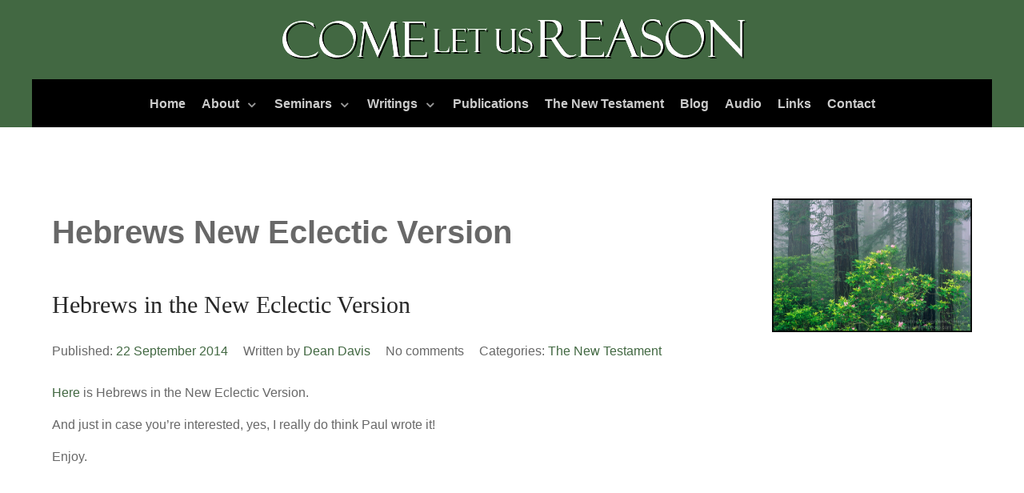

--- FILE ---
content_type: text/html; charset=UTF-8
request_url: https://www.clr4u.org/tag/hebrews-new-eclectic-version/
body_size: 6503
content:
                            <!DOCTYPE html>
<html lang="en-US" dir="ltr">
                
<head>
    
            <meta name="viewport" content="width=device-width, initial-scale=1.0">
        <meta http-equiv="X-UA-Compatible" content="IE=edge" />
        

        
            <meta http-equiv="Content-Type" content="text/html; charset=UTF-8" />
    <link rel="profile" href="https://gmpg.org/xfn/11" />
    <link rel="pingback" href="https://www.clr4u.org/xmlrpc.php" />
    <meta name='robots' content='index, follow, max-image-preview:large, max-snippet:-1, max-video-preview:-1' />
	<style>img:is([sizes="auto" i], [sizes^="auto," i]) { contain-intrinsic-size: 3000px 1500px }</style>
	
	<!-- This site is optimized with the Yoast SEO plugin v26.4 - https://yoast.com/wordpress/plugins/seo/ -->
	<title>Hebrews New Eclectic Version Archives &#8211; Come Let Us Reason</title>
	<link rel="canonical" href="https://www.clr4u.org/tag/hebrews-new-eclectic-version/" />
	<meta property="og:locale" content="en_US" />
	<meta property="og:type" content="article" />
	<meta property="og:title" content="Hebrews New Eclectic Version Archives &#8211; Come Let Us Reason" />
	<meta property="og:url" content="https://www.clr4u.org/tag/hebrews-new-eclectic-version/" />
	<meta property="og:site_name" content="Come Let Us Reason" />
	<meta name="twitter:card" content="summary_large_image" />
	<script type="application/ld+json" class="yoast-schema-graph">{"@context":"https://schema.org","@graph":[{"@type":"CollectionPage","@id":"https://www.clr4u.org/tag/hebrews-new-eclectic-version/","url":"https://www.clr4u.org/tag/hebrews-new-eclectic-version/","name":"Hebrews New Eclectic Version Archives &#8211; Come Let Us Reason","isPartOf":{"@id":"https://www.clr4u.org/#website"},"breadcrumb":{"@id":"https://www.clr4u.org/tag/hebrews-new-eclectic-version/#breadcrumb"},"inLanguage":"en-US"},{"@type":"BreadcrumbList","@id":"https://www.clr4u.org/tag/hebrews-new-eclectic-version/#breadcrumb","itemListElement":[{"@type":"ListItem","position":1,"name":"Home","item":"https://www.clr4u.org/"},{"@type":"ListItem","position":2,"name":"Hebrews New Eclectic Version"}]},{"@type":"WebSite","@id":"https://www.clr4u.org/#website","url":"https://www.clr4u.org/","name":"Come Let Us Reason","description":"&#039;Til Christ be Formed in Us","publisher":{"@id":"https://www.clr4u.org/#organization"},"potentialAction":[{"@type":"SearchAction","target":{"@type":"EntryPoint","urlTemplate":"https://www.clr4u.org/?s={search_term_string}"},"query-input":{"@type":"PropertyValueSpecification","valueRequired":true,"valueName":"search_term_string"}}],"inLanguage":"en-US"},{"@type":"Organization","@id":"https://www.clr4u.org/#organization","name":"Come Let Us Reason","url":"https://www.clr4u.org/","logo":{"@type":"ImageObject","inLanguage":"en-US","@id":"https://www.clr4u.org/#/schema/logo/image/","url":"https://www.clr4u.org/wp-content/uploads/2012/09/Green-Forest.jpg","contentUrl":"https://www.clr4u.org/wp-content/uploads/2012/09/Green-Forest.jpg","width":"600","height":"400","caption":"Come Let Us Reason"},"image":{"@id":"https://www.clr4u.org/#/schema/logo/image/"}}]}</script>
	<!-- / Yoast SEO plugin. -->


<link rel='dns-prefetch' href='//cdnjs.cloudflare.com' />
<link rel='dns-prefetch' href='//www.googletagmanager.com' />
<link rel='dns-prefetch' href='//hb.wpmucdn.com' />
<link href='//hb.wpmucdn.com' rel='preconnect' />
<link rel="alternate" type="application/rss+xml" title="Come Let Us Reason &raquo; Hebrews New Eclectic Version Tag Feed" href="https://www.clr4u.org/tag/hebrews-new-eclectic-version/feed/" />
<link rel='stylesheet' id='mcs_style-css' href='https://hb.wpmucdn.com/www.clr4u.org/be1b37f9-34de-449c-ac30-56e59c671ba8.css' type='text/css' media='all' />
<link rel='stylesheet' id='wp-block-library-css' href='https://hb.wpmucdn.com/www.clr4u.org/8f0da4ac-039d-4271-ac14-c4a26536fd2e.css' type='text/css' media='all' />
<style id='classic-theme-styles-inline-css' type='text/css'>
/*! This file is auto-generated */
.wp-block-button__link{color:#fff;background-color:#32373c;border-radius:9999px;box-shadow:none;text-decoration:none;padding:calc(.667em + 2px) calc(1.333em + 2px);font-size:1.125em}.wp-block-file__button{background:#32373c;color:#fff;text-decoration:none}
</style>
<style id='global-styles-inline-css' type='text/css'>
:root{--wp--preset--aspect-ratio--square: 1;--wp--preset--aspect-ratio--4-3: 4/3;--wp--preset--aspect-ratio--3-4: 3/4;--wp--preset--aspect-ratio--3-2: 3/2;--wp--preset--aspect-ratio--2-3: 2/3;--wp--preset--aspect-ratio--16-9: 16/9;--wp--preset--aspect-ratio--9-16: 9/16;--wp--preset--color--black: #000000;--wp--preset--color--cyan-bluish-gray: #abb8c3;--wp--preset--color--white: #ffffff;--wp--preset--color--pale-pink: #f78da7;--wp--preset--color--vivid-red: #cf2e2e;--wp--preset--color--luminous-vivid-orange: #ff6900;--wp--preset--color--luminous-vivid-amber: #fcb900;--wp--preset--color--light-green-cyan: #7bdcb5;--wp--preset--color--vivid-green-cyan: #00d084;--wp--preset--color--pale-cyan-blue: #8ed1fc;--wp--preset--color--vivid-cyan-blue: #0693e3;--wp--preset--color--vivid-purple: #9b51e0;--wp--preset--gradient--vivid-cyan-blue-to-vivid-purple: linear-gradient(135deg,rgba(6,147,227,1) 0%,rgb(155,81,224) 100%);--wp--preset--gradient--light-green-cyan-to-vivid-green-cyan: linear-gradient(135deg,rgb(122,220,180) 0%,rgb(0,208,130) 100%);--wp--preset--gradient--luminous-vivid-amber-to-luminous-vivid-orange: linear-gradient(135deg,rgba(252,185,0,1) 0%,rgba(255,105,0,1) 100%);--wp--preset--gradient--luminous-vivid-orange-to-vivid-red: linear-gradient(135deg,rgba(255,105,0,1) 0%,rgb(207,46,46) 100%);--wp--preset--gradient--very-light-gray-to-cyan-bluish-gray: linear-gradient(135deg,rgb(238,238,238) 0%,rgb(169,184,195) 100%);--wp--preset--gradient--cool-to-warm-spectrum: linear-gradient(135deg,rgb(74,234,220) 0%,rgb(151,120,209) 20%,rgb(207,42,186) 40%,rgb(238,44,130) 60%,rgb(251,105,98) 80%,rgb(254,248,76) 100%);--wp--preset--gradient--blush-light-purple: linear-gradient(135deg,rgb(255,206,236) 0%,rgb(152,150,240) 100%);--wp--preset--gradient--blush-bordeaux: linear-gradient(135deg,rgb(254,205,165) 0%,rgb(254,45,45) 50%,rgb(107,0,62) 100%);--wp--preset--gradient--luminous-dusk: linear-gradient(135deg,rgb(255,203,112) 0%,rgb(199,81,192) 50%,rgb(65,88,208) 100%);--wp--preset--gradient--pale-ocean: linear-gradient(135deg,rgb(255,245,203) 0%,rgb(182,227,212) 50%,rgb(51,167,181) 100%);--wp--preset--gradient--electric-grass: linear-gradient(135deg,rgb(202,248,128) 0%,rgb(113,206,126) 100%);--wp--preset--gradient--midnight: linear-gradient(135deg,rgb(2,3,129) 0%,rgb(40,116,252) 100%);--wp--preset--font-size--small: 13px;--wp--preset--font-size--medium: 20px;--wp--preset--font-size--large: 36px;--wp--preset--font-size--x-large: 42px;--wp--preset--spacing--20: 0.44rem;--wp--preset--spacing--30: 0.67rem;--wp--preset--spacing--40: 1rem;--wp--preset--spacing--50: 1.5rem;--wp--preset--spacing--60: 2.25rem;--wp--preset--spacing--70: 3.38rem;--wp--preset--spacing--80: 5.06rem;--wp--preset--shadow--natural: 6px 6px 9px rgba(0, 0, 0, 0.2);--wp--preset--shadow--deep: 12px 12px 50px rgba(0, 0, 0, 0.4);--wp--preset--shadow--sharp: 6px 6px 0px rgba(0, 0, 0, 0.2);--wp--preset--shadow--outlined: 6px 6px 0px -3px rgba(255, 255, 255, 1), 6px 6px rgba(0, 0, 0, 1);--wp--preset--shadow--crisp: 6px 6px 0px rgba(0, 0, 0, 1);}:where(.is-layout-flex){gap: 0.5em;}:where(.is-layout-grid){gap: 0.5em;}body .is-layout-flex{display: flex;}.is-layout-flex{flex-wrap: wrap;align-items: center;}.is-layout-flex > :is(*, div){margin: 0;}body .is-layout-grid{display: grid;}.is-layout-grid > :is(*, div){margin: 0;}:where(.wp-block-columns.is-layout-flex){gap: 2em;}:where(.wp-block-columns.is-layout-grid){gap: 2em;}:where(.wp-block-post-template.is-layout-flex){gap: 1.25em;}:where(.wp-block-post-template.is-layout-grid){gap: 1.25em;}.has-black-color{color: var(--wp--preset--color--black) !important;}.has-cyan-bluish-gray-color{color: var(--wp--preset--color--cyan-bluish-gray) !important;}.has-white-color{color: var(--wp--preset--color--white) !important;}.has-pale-pink-color{color: var(--wp--preset--color--pale-pink) !important;}.has-vivid-red-color{color: var(--wp--preset--color--vivid-red) !important;}.has-luminous-vivid-orange-color{color: var(--wp--preset--color--luminous-vivid-orange) !important;}.has-luminous-vivid-amber-color{color: var(--wp--preset--color--luminous-vivid-amber) !important;}.has-light-green-cyan-color{color: var(--wp--preset--color--light-green-cyan) !important;}.has-vivid-green-cyan-color{color: var(--wp--preset--color--vivid-green-cyan) !important;}.has-pale-cyan-blue-color{color: var(--wp--preset--color--pale-cyan-blue) !important;}.has-vivid-cyan-blue-color{color: var(--wp--preset--color--vivid-cyan-blue) !important;}.has-vivid-purple-color{color: var(--wp--preset--color--vivid-purple) !important;}.has-black-background-color{background-color: var(--wp--preset--color--black) !important;}.has-cyan-bluish-gray-background-color{background-color: var(--wp--preset--color--cyan-bluish-gray) !important;}.has-white-background-color{background-color: var(--wp--preset--color--white) !important;}.has-pale-pink-background-color{background-color: var(--wp--preset--color--pale-pink) !important;}.has-vivid-red-background-color{background-color: var(--wp--preset--color--vivid-red) !important;}.has-luminous-vivid-orange-background-color{background-color: var(--wp--preset--color--luminous-vivid-orange) !important;}.has-luminous-vivid-amber-background-color{background-color: var(--wp--preset--color--luminous-vivid-amber) !important;}.has-light-green-cyan-background-color{background-color: var(--wp--preset--color--light-green-cyan) !important;}.has-vivid-green-cyan-background-color{background-color: var(--wp--preset--color--vivid-green-cyan) !important;}.has-pale-cyan-blue-background-color{background-color: var(--wp--preset--color--pale-cyan-blue) !important;}.has-vivid-cyan-blue-background-color{background-color: var(--wp--preset--color--vivid-cyan-blue) !important;}.has-vivid-purple-background-color{background-color: var(--wp--preset--color--vivid-purple) !important;}.has-black-border-color{border-color: var(--wp--preset--color--black) !important;}.has-cyan-bluish-gray-border-color{border-color: var(--wp--preset--color--cyan-bluish-gray) !important;}.has-white-border-color{border-color: var(--wp--preset--color--white) !important;}.has-pale-pink-border-color{border-color: var(--wp--preset--color--pale-pink) !important;}.has-vivid-red-border-color{border-color: var(--wp--preset--color--vivid-red) !important;}.has-luminous-vivid-orange-border-color{border-color: var(--wp--preset--color--luminous-vivid-orange) !important;}.has-luminous-vivid-amber-border-color{border-color: var(--wp--preset--color--luminous-vivid-amber) !important;}.has-light-green-cyan-border-color{border-color: var(--wp--preset--color--light-green-cyan) !important;}.has-vivid-green-cyan-border-color{border-color: var(--wp--preset--color--vivid-green-cyan) !important;}.has-pale-cyan-blue-border-color{border-color: var(--wp--preset--color--pale-cyan-blue) !important;}.has-vivid-cyan-blue-border-color{border-color: var(--wp--preset--color--vivid-cyan-blue) !important;}.has-vivid-purple-border-color{border-color: var(--wp--preset--color--vivid-purple) !important;}.has-vivid-cyan-blue-to-vivid-purple-gradient-background{background: var(--wp--preset--gradient--vivid-cyan-blue-to-vivid-purple) !important;}.has-light-green-cyan-to-vivid-green-cyan-gradient-background{background: var(--wp--preset--gradient--light-green-cyan-to-vivid-green-cyan) !important;}.has-luminous-vivid-amber-to-luminous-vivid-orange-gradient-background{background: var(--wp--preset--gradient--luminous-vivid-amber-to-luminous-vivid-orange) !important;}.has-luminous-vivid-orange-to-vivid-red-gradient-background{background: var(--wp--preset--gradient--luminous-vivid-orange-to-vivid-red) !important;}.has-very-light-gray-to-cyan-bluish-gray-gradient-background{background: var(--wp--preset--gradient--very-light-gray-to-cyan-bluish-gray) !important;}.has-cool-to-warm-spectrum-gradient-background{background: var(--wp--preset--gradient--cool-to-warm-spectrum) !important;}.has-blush-light-purple-gradient-background{background: var(--wp--preset--gradient--blush-light-purple) !important;}.has-blush-bordeaux-gradient-background{background: var(--wp--preset--gradient--blush-bordeaux) !important;}.has-luminous-dusk-gradient-background{background: var(--wp--preset--gradient--luminous-dusk) !important;}.has-pale-ocean-gradient-background{background: var(--wp--preset--gradient--pale-ocean) !important;}.has-electric-grass-gradient-background{background: var(--wp--preset--gradient--electric-grass) !important;}.has-midnight-gradient-background{background: var(--wp--preset--gradient--midnight) !important;}.has-small-font-size{font-size: var(--wp--preset--font-size--small) !important;}.has-medium-font-size{font-size: var(--wp--preset--font-size--medium) !important;}.has-large-font-size{font-size: var(--wp--preset--font-size--large) !important;}.has-x-large-font-size{font-size: var(--wp--preset--font-size--x-large) !important;}
:where(.wp-block-post-template.is-layout-flex){gap: 1.25em;}:where(.wp-block-post-template.is-layout-grid){gap: 1.25em;}
:where(.wp-block-columns.is-layout-flex){gap: 2em;}:where(.wp-block-columns.is-layout-grid){gap: 2em;}
:root :where(.wp-block-pullquote){font-size: 1.5em;line-height: 1.6;}
</style>
<link rel='stylesheet' id='posts-from-category-widget-stylesheet-css' href='https://hb.wpmucdn.com/www.clr4u.org/f6752889-3dd9-445c-9f6f-ff8b53094f21.css' type='text/css' media='all' />
<link rel='stylesheet' id='wphb-1-css' href='https://hb.wpmucdn.com/www.clr4u.org/65712669-32aa-4523-b0db-b33a57dae384.css' type='text/css' media='all' />
<script type="text/javascript" src="https://hb.wpmucdn.com/www.clr4u.org/61354785-0e57-45ba-bf36-237d7443bbbe.js" id="wphb-2-js"></script>
<script type="text/javascript" src="https://cdnjs.cloudflare.com/ajax/libs/mootools/1.5.2/mootools-core-compat.min.js" id="mootools-js"></script>
<script type="text/javascript" async="async" src="https://www.googletagmanager.com/gtag/js?id=UA-29356192-16" id="js-js"></script>
<link rel="https://api.w.org/" href="https://www.clr4u.org/wp-json/" /><link rel="alternate" title="JSON" type="application/json" href="https://www.clr4u.org/wp-json/wp/v2/tags/122" /><link rel="EditURI" type="application/rsd+xml" title="RSD" href="https://www.clr4u.org/xmlrpc.php?rsd" />
<meta name="generator" content="WordPress 6.8.3" />
	      <!-- Mail Chimp Sign Up CSS--> 
	      <style type="text/css">
	           	           	           	           	           	           .mcForm input[type=submit],.mcForm input[type=button] { padding:-1px; }
	           	           			   	          
	           	           	           
	     
         
	      </style> 
	      <!--/ Mail Chimp Sign Up CSS--> 
	      <script type="text/javascript">      window.dataLayer = window.dataLayer || [];
      function gtag(){dataLayer.push(arguments);}
      gtag('js', new Date());

      gtag('config', 'UA-29356192-16');

          </script>
				<style type="text/css" id="c4wp-checkout-css">
					.woocommerce-checkout .c4wp_captcha_field {
						margin-bottom: 10px;
						margin-top: 15px;
						position: relative;
						display: inline-block;
					}
				</style>
							<style type="text/css" id="c4wp-v3-lp-form-css">
				.login #login, .login #lostpasswordform {
					min-width: 350px !important;
				}
				.wpforms-field-c4wp iframe {
					width: 100% !important;
				}
			</style>
			
                
</head>

    
    <body data-rsssl=1 class="gantry g-galatea-style g-offcanvas-left g-default g-style-preset1 archive tag tag-hebrews-new-eclectic-version tag-122 wp-theme-rt_galatea site outline-default dir-ltr">
        <div id="g-offsidebar-overlay"></div>
                    

        <div id="g-offcanvas"  data-g-offcanvas-swipe="1" data-g-offcanvas-css3="1">
                        <div class="g-grid">                        

        <div class="g-block size-100">
             <div id="mobile-menu-7951-particle" class="g-content g-particle">            <div id="g-mobilemenu-container" data-g-menu-breakpoint="48rem"></div>
            </div>
        </div>
            </div>
    </div>
        <div id="g-page-surround">
            <div class="g-offcanvas-hide g-offcanvas-toggle" role="navigation" data-offcanvas-toggle aria-controls="g-offcanvas" aria-expanded="false"><i class="fa fa-fw fa-bars"></i></div>                        

                                                        
                <section id="g-offsidebar">
                <div class="g-container">                                <div class="g-grid">                        

        <div class="g-block size-100">
             <div id="menu-4196-particle" class="g-content g-particle">            <div class="alert alert-error">No menu selected</div>
            </div>
        </div>
            </div>
            </div>
        
    </section>
                                                    
                <section id="g-top">
                <div class="g-container">                                <div class="g-grid">                        

        <div class="g-block size-100">
             <div class="g-system-messages">
                                            <div id="system-message-container">
    <div id="system-message">
            </div>
</div>
            
    </div>
        </div>
            </div>
            </div>
        
    </section>
                                                    
                <section id="g-navigation" class="navheader">
                <div class="g-container">                                <div class="g-grid">                        

        <div class="g-block size-100 center logoheader">
             <div id="logo-5992-particle" class="g-content g-particle">            <a href="https://www.clr4u.org" target="_self" title="Come Let Us Reason" aria-label="Come Let Us Reason" rel="home" class="g-logo">
                        <img src="https://www.clr4u.org/wp-content/themes/rt_galatea/custom/images/clr4u-logo.gif"  alt="Come Let Us Reason" />
            </a>
            </div>
        </div>
            </div>
                            <div class="g-grid">                        

        <div class="g-block size-100 center menuheader">
             <div id="menu-3175-particle" class="g-content g-particle">            <nav class="g-main-nav" data-g-hover-expand="true">
        <ul class="g-toplevel">
                                                                                                                
        
                
        
                
        
        <li class="g-menu-item g-menu-item-type-post_type g-menu-item-918 g-standard  ">
                            <a class="g-menu-item-container" href="https://www.clr4u.org/">
                                                                <span class="g-menu-item-content">
                                    <span class="g-menu-item-title">Home</span>
            
                    </span>
                                                </a>
                                </li>
    
                                                                                                
        
                
        
                
        
        <li class="g-menu-item g-menu-item-type-post_type g-menu-item-552 g-parent g-standard g-menu-item-link-parent ">
                            <a class="g-menu-item-container" href="https://www.clr4u.org/about/">
                                                                <span class="g-menu-item-content">
                                    <span class="g-menu-item-title">About</span>
            
                    </span>
                    <span class="g-menu-parent-indicator" data-g-menuparent=""></span>                            </a>
                                                                            <ul class="g-dropdown g-inactive g-fade-in-up g-dropdown-right">
            <li class="g-dropdown-column">
                        <div class="g-grid">
                        <div class="g-block size-100">
            <ul class="g-sublevel">
                <li class="g-level-1 g-go-back">
                    <a class="g-menu-item-container" href="#" data-g-menuparent=""><span>Back</span></a>
                </li>
                                                                                                                    
        
                
        
                
        
        <li class="g-menu-item g-menu-item-type-post_type g-menu-item-1887  ">
                            <a class="g-menu-item-container" href="https://www.clr4u.org/about/">
                                                                <span class="g-menu-item-content">
                                    <span class="g-menu-item-title">About</span>
            
                    </span>
                                                </a>
                                </li>
    
                                                                                                
        
                
        
                
        
        <li class="g-menu-item g-menu-item-type-post_type g-menu-item-1885  ">
                            <a class="g-menu-item-container" href="https://www.clr4u.org/statement-of-faith/">
                                                                <span class="g-menu-item-content">
                                    <span class="g-menu-item-title">Statement of Faith*</span>
            
                    </span>
                                                </a>
                                </li>
    
    
            </ul>
        </div>
            </div>

            </li>
        </ul>
            </li>
    
                                                                                                
        
                
        
                
        
        <li class="g-menu-item g-menu-item-type-post_type g-menu-item-911 g-parent g-standard g-menu-item-link-parent ">
                            <a class="g-menu-item-container" href="https://www.clr4u.org/seminars/">
                                                                <span class="g-menu-item-content">
                                    <span class="g-menu-item-title">Seminars</span>
            
                    </span>
                    <span class="g-menu-parent-indicator" data-g-menuparent=""></span>                            </a>
                                                                            <ul class="g-dropdown g-inactive g-fade-in-up g-dropdown-right">
            <li class="g-dropdown-column">
                        <div class="g-grid">
                        <div class="g-block size-100">
            <ul class="g-sublevel">
                <li class="g-level-1 g-go-back">
                    <a class="g-menu-item-container" href="#" data-g-menuparent=""><span>Back</span></a>
                </li>
                                                                                                                    
        
                
        
                
        
        <li class="g-menu-item g-menu-item-type-post_type g-menu-item-973  ">
                            <a class="g-menu-item-container" href="https://www.clr4u.org/seminars/current-seminars/">
                                                                <span class="g-menu-item-content">
                                    <span class="g-menu-item-title">Current Seminars</span>
            
                    </span>
                                                </a>
                                </li>
    
    
            </ul>
        </div>
            </div>

            </li>
        </ul>
            </li>
    
                                                                                                
        
                
        
                
        
        <li class="g-menu-item g-menu-item-type-post_type g-menu-item-910 g-parent g-standard g-menu-item-link-parent ">
                            <a class="g-menu-item-container" href="https://www.clr4u.org/writings/">
                                                                <span class="g-menu-item-content">
                                    <span class="g-menu-item-title">Writings</span>
            
                    </span>
                    <span class="g-menu-parent-indicator" data-g-menuparent=""></span>                            </a>
                                                                            <ul class="g-dropdown g-inactive g-fade-in-up g-dropdown-right">
            <li class="g-dropdown-column">
                        <div class="g-grid">
                        <div class="g-block size-100">
            <ul class="g-sublevel">
                <li class="g-level-1 g-go-back">
                    <a class="g-menu-item-container" href="#" data-g-menuparent=""><span>Back</span></a>
                </li>
                                                                                                                    
        
                
        
                
        
        <li class="g-menu-item g-menu-item-type-post_type g-menu-item-970  ">
                            <a class="g-menu-item-container" href="https://www.clr4u.org/writings/essays/">
                                                                <span class="g-menu-item-content">
                                    <span class="g-menu-item-title">Essays</span>
            
                    </span>
                                                </a>
                                </li>
    
                                                                                                
        
                
        
                
        
        <li class="g-menu-item g-menu-item-type-post_type g-menu-item-1236  ">
                            <a class="g-menu-item-container" href="https://www.clr4u.org/writings/devotionals/">
                                                                <span class="g-menu-item-content">
                                    <span class="g-menu-item-title">Devotionals</span>
            
                    </span>
                                                </a>
                                </li>
    
                                                                                                
        
                
        
                
        
        <li class="g-menu-item g-menu-item-type-post_type g-menu-item-967  ">
                            <a class="g-menu-item-container" href="https://www.clr4u.org/writings/letters-and-editorials/">
                                                                <span class="g-menu-item-content">
                                    <span class="g-menu-item-title">Letters &amp; Editorials</span>
            
                    </span>
                                                </a>
                                </li>
    
    
            </ul>
        </div>
            </div>

            </li>
        </ul>
            </li>
    
                                                                                                
        
                
        
                
        
        <li class="g-menu-item g-menu-item-type-post_type g-menu-item-909 g-standard  ">
                            <a class="g-menu-item-container" href="https://www.clr4u.org/publications/">
                                                                <span class="g-menu-item-content">
                                    <span class="g-menu-item-title">Publications</span>
            
                    </span>
                                                </a>
                                </li>
    
                                                                                                
        
                
        
                
        
        <li class="g-menu-item g-menu-item-type-post_type g-menu-item-1034 g-standard  ">
                            <a class="g-menu-item-container" href="https://www.clr4u.org/the-nt-in-translation/">
                                                                <span class="g-menu-item-content">
                                    <span class="g-menu-item-title">The New Testament</span>
            
                    </span>
                                                </a>
                                </li>
    
                                                                                                
        
                
        
                
        
        <li class="g-menu-item g-menu-item-type-post_type g-menu-item-919 g-standard  ">
                            <a class="g-menu-item-container" href="https://www.clr4u.org/blog/">
                                                                <span class="g-menu-item-content">
                                    <span class="g-menu-item-title">Blog</span>
            
                    </span>
                                                </a>
                                </li>
    
                                                                                                
        
                
        
                
        
        <li class="g-menu-item g-menu-item-type-post_type g-menu-item-1397 g-standard  ">
                            <a class="g-menu-item-container" href="https://www.clr4u.org/sermons/">
                                                                <span class="g-menu-item-content">
                                    <span class="g-menu-item-title">Audio</span>
            
                    </span>
                                                </a>
                                </li>
    
                                                                                                
        
                
        
                
        
        <li class="g-menu-item g-menu-item-type-post_type g-menu-item-1197 g-standard  ">
                            <a class="g-menu-item-container" href="https://www.clr4u.org/links/">
                                                                <span class="g-menu-item-content">
                                    <span class="g-menu-item-title">Links</span>
            
                    </span>
                                                </a>
                                </li>
    
                                                                                                
        
                
        
                
        
        <li class="g-menu-item g-menu-item-type-post_type g-menu-item-907 g-standard  ">
                            <a class="g-menu-item-container" href="https://www.clr4u.org/contact/">
                                                                <span class="g-menu-item-content">
                                    <span class="g-menu-item-title">Contact</span>
            
                    </span>
                                                </a>
                                </li>
    
    
        </ul>
    </nav>
            </div>
        </div>
            </div>
            </div>
        
    </section>
                                    
                                
                
    
                <section id="g-container-main" class="g-wrapper">
                <div class="g-container">                    <div class="g-grid">                        

        <div class="g-block size-75 equal-height">
             <section id="g-mainbar">
                                        <div class="g-grid">                        

        <div class="g-block size-100">
             <div class="g-content">
                                                        
    <div class="platform-content">
        <div class="archive">

                                        <header class="page-header">
                    <h1>
                                                    Hebrews New Eclectic Version
                                            </h1>
                </header>
                        
            
                                <section class="entries">
                                            <article class="tease tease-post post-693 post type-post status-publish format-standard hentry category-the-new-testament tag-hebrews-new-eclectic-version clearfix" id="tease-693">

    
                <section class="entry-header">

                                        <div class="page-header">
                    <h2 class="entry-title">
                                                    Hebrews in the New Eclectic Version
                                            </h2>
                </div>
                        
                                        
<div class="entry-meta">

    
                            <div class="meta-date">
                                    <span class="meta-prefix">Published: </span>
                
                                    <a href="https://www.clr4u.org/hebrews-in-the-new-eclectic-version/" title="Hebrews in the New Eclectic Version" class="meta-date-link">
                        <span class="date">22 September 2014</span>
                    </a>
                            </div>
                
                            <div class="meta-author">
                                    <span class="meta-prefix">Written by </span>
                
                                    <a href="https://www.clr4u.org/author/deandavis/" title="Dean Davis" class="meta-author-link"><span class="author">Dean Davis</span></a>
                            </div>
                
                            <div class="meta-comments-count">
                
                                                    
                                    <span class="comments-count">No comments</span>
                            </div>
                
                            <div class="meta-categories">
                                    <span class="meta-prefix">Categories: </span>
                
                <span class="categories">
                    <a href="https://www.clr4u.org/category/the-new-testament/" title="The New Testament" class="meta-category-link"><span class="single-cat">The New Testament</span></a>                                    </span>
            </div>
                
                        
    
</div>
                        
        </section>
        
                
                        <section class="entry-content">

                                                
                                                    <div class="post-content">
                                                                            <p><a href="https://www.clr4u.org/364/379.html">Here</a> is Hebrews in the New Eclectic Version.</p>
<p>And just in case you&#8217;re interested, yes, I really do think Paul wrote it!</p>
<p>Enjoy.</p>

                                            </div>
                
                                
            </section>
            
        
    
</article>
                                    </section>
                
                                                
            
        </div>
    </div>

    
            
    </div>
        </div>
            </div>
            
    </section>
        </div>
                    

        <div class="g-block size-25 equal-height">
             <aside id="g-aside">
                                        <div class="g-grid">                        

        <div class="g-block size-100">
             <div class="g-content">
                                    <div id="widget_sp_image-8" class="widget widget_sp_image"><img width="600" height="400" class="attachment-full" style="max-width: 100%;" srcset="https://www.clr4u.org/wp-content/uploads/2012/09/Green-Forest.jpg 600w, https://www.clr4u.org/wp-content/uploads/2012/09/Green-Forest-450x300.jpg 450w" sizes="(max-width: 600px) 100vw, 600px" src="https://www.clr4u.org/wp-content/uploads/2012/09/Green-Forest.jpg" /></div>
            
        </div>
        </div>
            </div>
            
    </aside>
        </div>
            </div>
    </div>
        
    </section>
    
                                                    
                <footer id="g-footer">
                <div class="g-container">                                <div class="g-grid">                        

        <div class="g-block size-100">
             <div class="g-content">
                                    
		<div id="recent-posts-3" class="widget widget_recent_entries">
		<h3 class="widgettitle g-title">Recent Posts</h3>
		<ul>
											<li>
					<a href="https://www.clr4u.org/the-resurrection-of-jesus-christ-where-it-looks-and-what-it-say/">The Resurrection of Jesus Christ: Where it Looks and What it Says</a>
											<span class="post-date">November 16, 2025</span>
									</li>
											<li>
					<a href="https://www.clr4u.org/an-eschatology-of-divine-norms/">An Eschatology of Divine Norms</a>
											<span class="post-date">October 30, 2025</span>
									</li>
											<li>
					<a href="https://www.clr4u.org/christ-in-the-midst-how-and-why-our-heavenly-father-calls-us-to-place-his-son-at-the-center-of-the-christian-life/">Christ in the Midst: How and Why Our Heavenly Father Calls Us to Place His Son at the Center of the Christian Life</a>
											<span class="post-date">October 11, 2025</span>
									</li>
											<li>
					<a href="https://www.clr4u.org/charlie-kirk-seamlessly-pro-life/">Charlie Kirk: Seamlessly Pro-Life</a>
											<span class="post-date">September 26, 2025</span>
									</li>
											<li>
					<a href="https://www.clr4u.org/a-biblically-based-church-covenant/">A Church Covenant</a>
											<span class="post-date">August 27, 2025</span>
									</li>
					</ul>

		</div>
            
        </div>
        </div>
            </div>
            </div>
        
    </footer>
                                                    
                <section id="g-copyright" class="g-mobile-center-compact">
                <div class="g-container">                                <div class="g-grid">                        

        <div class="g-block size-25">
             <div id="branding-5976-particle" class="g-content g-particle">            <div class="g-branding g-branding">
    Site by <a href="http://www.lundmark.com" title="LUNDMARK newmedia" class="g-powered-by">LUNDMARK newmedia</a>
</div>
            </div>
        </div>
                    

        <div class="g-block size-50 center">
             <div id="copyright-5748-particle" class="g-content g-particle">            &copy;
        2025
    CLR4U.
            </div>
        </div>
                    

        <div class="g-block size-25 align-right">
             <div id="totop-6544-particle" class="g-content g-particle">            <div class="g-totop g-particle">
    <div class="g-totop">
        <a href="#" id="g-totop" rel="nofollow">
            <i class="fa fa-angle-double-up fa-fw"></i>            To Top                    </a>
    </div>
</div>
            </div>
        </div>
            </div>
            </div>
        
    </section>
                                
                        

        </div>
                    

                    <script type="speculationrules">
{"prefetch":[{"source":"document","where":{"and":[{"href_matches":"\/*"},{"not":{"href_matches":["\/wp-*.php","\/wp-admin\/*","\/wp-content\/uploads\/*","\/wp-content\/*","\/wp-content\/plugins\/*","\/wp-content\/themes\/rt_galatea\/*","\/*\\?(.+)"]}},{"not":{"selector_matches":"a[rel~=\"nofollow\"]"}},{"not":{"selector_matches":".no-prefetch, .no-prefetch a"}}]},"eagerness":"conservative"}]}
</script>

			<script type="text/javascript">
				var _paq = _paq || [];
								_paq.push(['trackPageView']);
								(function () {
					var u = "https://analytics1.wpmudev.com/";
					_paq.push(['setTrackerUrl', u + 'track/']);
					_paq.push(['setSiteId', '7161']);
					var d   = document, g = d.createElement('script'), s = d.getElementsByTagName('script')[0];
					g.type  = 'text/javascript';
					g.async = true;
					g.defer = true;
					g.src   = 'https://analytics.wpmucdn.com/matomo.js';
					s.parentNode.insertBefore(g, s);
				})();
			</script>
			<script type="text/javascript" id="wphb-3-js-extra">
/* <![CDATA[ */
var mcsAjax = {"ajaxurl":"https:\/\/www.clr4u.org\/wp-admin\/admin-ajax.php"};
/* ]]> */
</script>
<script type="text/javascript" src="https://hb.wpmucdn.com/www.clr4u.org/3a35e909-583a-448d-8cea-bc91492625d0.js" id="wphb-3-js"></script>


    

        
    </body>
</html>


--- FILE ---
content_type: text/css
request_url: https://hb.wpmucdn.com/www.clr4u.org/be1b37f9-34de-449c-ac30-56e59c671ba8.css
body_size: 260
content:
/**handles:mcs_style**/
.mcForm{display:table}.mcForm input[type=button],.mcForm input[type=submit]{background:#777;border:0;color:#fff;cursor:pointer;margin:0;padding:5px 10px;display:inline-block;float:left}.mcForm input{font-size:inherit}.mcForm input[type=text]{padding:6px;margin:0;text-indent:6px;border:0;float:left}#mcs_result{background:#fff;position:absolute;padding:15px;color:#777;display:none;box-shadow:0 0 4px -2px #000;z-index:999;border:1px solid #777}#mcs_close{position:absolute;right:10px;top:5px;color:#777}.mcs_style_picker{float:left;margin:10px 10px 10px 0}#mcs_style_editor{background:#fff;border:#d6d6d6 solid 1px;max-width:500px;padding:20px}#mcs_style_editor label{display:block;font-size:12px;margin-bottom:10px}#mcs_listToggle span{cursor:pointer;font-style:italic;color:#52a2da}.mcs_group:after,.mcs_group:before{content:"";display:table}.mcs_group:after{clear:both}.mcs_group{zoom:1}@media screen and (min-width:775px){.mcs-donate-btn{position:fixed;right:50px;top:100px;background:#fff;border:#aaa solid 1px;padding:20px;border-radius:10px;box-shadow:0 0 10px -5px #222}}.mcs-donate-btn{max-width:275px;margin:30px auto 30px auto;background:#fff;border:#aaa solid 1px;padding:20px;border-radius:10px;box-shadow:0 0 10px -5px #222}.mcs-donate-btn h4{margin:0 0 20px 0;font-size:1.6em}

--- FILE ---
content_type: application/javascript
request_url: https://hb.wpmucdn.com/www.clr4u.org/3a35e909-583a-448d-8cea-bc91492625d0.js
body_size: 17691
content:
/**handles:mcs_script,main**/
jQuery.noConflict(),(u=>{u(function(){function e(){var t=u("#mcs_invite"),e=u("#mcs_invite").outerHeight()+u("#mcs_result").outerHeight(),c=u("#mcs_invite").outerWidth(),i=t.offset().top,t=t.offset().left,s=(u("#mcs_result").css({top:i,left:t,width:c}),u("#mcs_result")),n,o=setTimeout(function(){clearTimeout(o),s.fadeOut("slow")},4e3)}u(document).click(function(t){"emailSignupBtn"!=t.target.id&&u("#emailSignupBtn").find(t.target).length}),u("#mcs_close").click(function(){u(this).parent().fadeOut(fast)}),u(document).ready(function(){var t={defaultColor:mainSiteBtnColor=u("a").css("color"),change:function(t,e){},clear:function(){},hide:!0,palettes:!0};u(".mcs-color-field").length&&u(".mcs-color-field").wpColorPicker(t),u("#mcs_result").appendTo("body"),u("#mcs_invite").submit(function(t){return t.preventDefault(),u.ajax({url:mcsAjax.ajaxurl,type:"POST",data:{action:"mcs_signup_submit",mcs_email:u("#mcs_address").attr("value"),mcs_button_color:u("#mcs_button_color").attr("value")},success:function(t){u("#mcs_result").html('<div id="mcs_close">X</div>'+t),u("#mcs_result").html('<div id="mcs_close">X</div>'+t),u("#mcs_result").fadeIn(300),u("#mcs_close").click(function(){u(this).parent().fadeOut(300)}),e(),u("#mcs_invite").find("input[type=text]").val("")},error:function(){u("#mcs_result").html('Sorry, an error occurred.<div id="close"></div>'),u("#mcs_result").fadeIn(300),u("#mcs_close").click(function(){u(this).parent().fadeOut(300),e()})}}),!1})})})})(jQuery);
(()=>{function u(i,r,o){function s(n,t){if(!r[n]){if(!i[n]){var e="function"==typeof require&&require;if(!t&&e)return e(n,!0);if(a)return a(n,!0);var t=new Error("Cannot find module '"+n+"'");throw t.code="MODULE_NOT_FOUND",t}var e=r[n]={exports:{}};i[n][0].call(e.exports,function(t){var e;return s(i[n][1][t]||t)},e,e.exports,u,i,r,o)}return r[n].exports}for(var a="function"==typeof require&&require,t=0;t<o.length;t++)s(o[t]);return s}return u})()({1:[function(t,e,n){var i=t("domready"),r=t("./menu"),o=t("./offcanvas"),s=t("./totop"),a=t("./utils/dollar-extras"),u={};i(function(){u={offcanvas:new o,menu:new r,$:a,ready:i},e.exports=window.G5=u}),e.exports=window.G5=u},{"./menu":2,"./offcanvas":3,"./totop":4,"./utils/dollar-extras":6,domready:7}],2:[function(u,c,t){!function(a){!function(){var t=u("domready"),e=u("prime"),f=u("../utils/dollar-extras"),n=u("elements/zen"),h=u("mout/function/bind"),i=u("mout/function/timeout"),r=u("prime-util/prime/bound"),o=u("prime-util/prime/options"),s="ontouchstart"in window||window.DocumentTouch&&document instanceof DocumentTouch,e=new e({mixin:[r,o],options:{selectors:{mainContainer:".g-main-nav",mobileContainer:"#g-mobilemenu-container",topLevel:".g-toplevel",rootItems:"> ul > li",parent:".g-parent",item:".g-menu-item",dropdown:".g-dropdown",overlay:".g-menu-overlay",touchIndicator:".g-menu-parent-indicator",linkedParent:"[data-g-menuparent]",mobileTarget:"[data-g-mobile-target]"},states:{active:"g-active",inactive:"g-inactive",selected:"g-selected",touchEvents:"g-menu-hastouch"}},constructor:function(t){this.setOptions(t),this.selectors=this.options.selectors,this.states=this.options.states,this.overlay=n("div"+this.selectors.overlay),this.active=null,this.location=[];var t=f("#g-page-surround"),t=(t&&this.overlay.top(t),f(this.selectors.mainContainer)),e;t&&(e=t.data("g-hover-expand"),this.hoverExpand=null===e||"true"===e,!s&&this.hoverExpand||t.addClass(this.states.touchEvents),this.attach())},attach:function(){var t=this.selectors,e=f(t.mainContainer+" "+t.item),n=f(t.mobileContainer),i=f("body"),e,i,t;e&&(this.hoverExpand&&(e.on("mouseenter",this.bound("mouseenter")),e.on("mouseleave",this.bound("mouseleave"))),i.delegate("click",":not("+t.mainContainer+") "+t.linkedParent+", .g-fullwidth .g-sublevel "+t.linkedParent,this.bound("click")),i.delegate("click",":not("+t.mainContainer+") a[href]",this.bound("resetAfterClick")),!s&&this.hoverExpand||((e=f(t.linkedParent))&&(e.on("touchmove",this.bound("touchmove")),e.on("touchend",this.bound("touchend"))),this.overlay.on("touchend",this.bound("closeAllDropdowns"))),n)&&(i="only all and (max-width: "+this._calculateBreakpoint(n.data("g-menu-breakpoint")||"48rem")+")",(t=matchMedia(i)).addListener(this.bound("_checkQuery")),this._checkQuery(t))},detach:function(){},click:function(t){this.touchend(t)},resetAfterClick:function(t){var e;if(null!==f(t.target).data("g-menuparent"))return!0;this.closeDropdown(t),a.G5&&a.G5.offcanvas&&G5.offcanvas.close()},mouseenter:function(t){var t=f(t.target);!t.parent(this.options.selectors.mainContainer)||t.parent(this.options.selectors.item)&&!t.parent(".g-standard")||this.openDropdown(t)},mouseleave:function(t){var t=f(t.target);!t.parent(this.options.selectors.mainContainer)||t.parent(this.options.selectors.item)&&!t.parent(".g-standard")||this.closeDropdown(t)},touchmove:function(t){var e;f(t.target).isMoving=!0},touchend:function(t){var e=this.selectors,n=this.states,i=f(t.target),r=i.parent(e.item).find(e.touchIndicator),o=i.parent(".g-standard")?"standard":"megamenu",s=i.parent(".g-go-back"),a,u,r,c,r,n,o,n,l;return i.isMoving?i.isMoving=!1:(i.off("touchmove",this.bound("touchmove")),i.isMoving=!1,u=(a=(i=r?r:i).matches(e.item)?i:i.parent(e.item)).hasClass(n.selected),!a.find(e.dropdown)&&!r||(t.stopPropagation(),r&&!i.matches(e.touchIndicator)||t.preventDefault(),u||(r=a.siblings())&&(r.search(e.touchIndicator+" !> * !> "+e.item+"."+n.selected)||[]).forEach(h(function(t){this.closeDropdown(t)},this)),"megamenu"!=o&&a.parent(e.mainContainer)||!a.find(" > "+e.dropdown+", > * > "+e.dropdown)&&!s||(r=i.parent(".g-sublevel")||i.parent(".g-toplevel"),n=a.find(".g-sublevel"),o=a.parent(".g-dropdown-column"),r&&((l=i.parent(e.mainContainer))&&r.matches(".g-toplevel")||this._fixHeights(r,n,s,l),(r=!l&&o&&(n=o.search("> .g-grid > .g-block"))&&1<n.length?n.search("> .g-sublevel"):r)[u?"removeClass":"addClass"]("g-slide-out"))),this[u?"closeDropdown":"openDropdown"](a),void("click"!==t.type&&this.toggleOverlay(i.parent(e.mainContainer)))))},openDropdown:function(t){var e=(t=f(t.target||t)).find(this.selectors.dropdown);t.addClass(this.states.selected),e&&e.removeClass(this.states.inactive).addClass(this.states.active)},closeDropdown:function(t){var e=(t=f(t.target||t)).find(this.selectors.dropdown),t,n,i;t.removeClass(this.states.selected),e&&(t=e.search(".g-sublevel"),n=e.search(".g-slide-out, ."+this.states.selected),i=e.search("."+this.states.active),t&&t.attribute("style",null),n&&n.removeClass("g-slide-out").removeClass(this.states.selected),i&&i.removeClass(this.states.active).addClass(this.states.inactive),e.removeClass(this.states.active).addClass(this.states.inactive))},closeAllDropdowns:function(){var t=this.selectors,e=this.states,n=f(t.mainContainer+" > .g-toplevel"),t=n.search(" >"+t.item),t;t&&t.removeClass(e.selected),n&&((t=n.search("> "+this.options.selectors.item))&&t.forEach(this.closeDropdown.bind(this)),this.closeDropdown(n)),this.toggleOverlay(n)},resetStates:function(t){var e,n;t&&(e=t.search(".g-toplevel, .g-dropdown-column, .g-dropdown, .g-selected, .g-active, .g-slide-out"),n=t.search(".g-active"),e)&&(t.attribute("style",null).removeClass("g-selected").removeClass("g-slide-out"),e.attribute("style",null).removeClass("g-selected").removeClass("g-slide-out"),n)&&n.removeClass("g-active").addClass("g-inactive")},toggleOverlay:function(t){var t;t&&(t=!!t.find(".g-active, .g-selected"),this.overlay[t?"addClass":"removeClass"]("g-menu-overlay-open"),this.overlay[0].style.opacity=t?1:0)},_fixHeights:function(t,e,n,i){var r,o,s,a,n,i,u,c;t==e||(n&&t.attribute("style",null),o={from:t[0].getBoundingClientRect(),to:(i?e:e.parent(".g-dropdown"))[0].getBoundingClientRect()},s=Math.max(o.from.height,o.to.height),n&&((r=t.parents('[style^="height"]'))||[]).forEach(function(t){(t=f(t)).parent(".g-toplevel")&&(t[0].style.height=o.from.height+"px")}),n)||(o.from.height<o.to.height?(t[0].style.height=s+"px",((r=t.parents('[style^="height"]'))||[]).forEach(function(t){(t=f(t)).parent(".g-toplevel")&&(t[0].style.height=s+"px")})):i&&(e[0].style.height=s+"px"),i)||(a=s,i=(n=f(e).parent(".g-block:not(.size-100)"))?n.parent(".g-dropdown-column"):null,(e.parents(".g-slide-out, .g-dropdown-column")||t).forEach(function(t){a=Math.max(s,parseInt(t.style.height||0,10))}),i?(i[0].style.height=a+"px",u=i.search("> .g-grid > .g-block"),c=a,u.forEach(function(t,e){e+1!=u.length?c-=t.getBoundingClientRect().height:f(t).find(".g-sublevel")[0].style.height=c+"px"})):e[0].style.height=a+"px")},_calculateBreakpoint:function(t){var e=parseFloat(t.match(/^\d{1,}/).shift()),t=t.match(/[a-z]{1,}$/i).shift(),n;return e+(t.match(/r?em/)?-.062:-1)+t},_checkQuery:function(t){var e=this.options.selectors,n=f(e.mobileContainer),i=f(e.mainContainer+e.mobileTarget)||f(e.mainContainer),r,e;t.matches?(r=i.find(e.topLevel))&&(i.parent(".g-block").addClass("hidden"),n.parent(".g-block").removeClass("hidden"),r.top(n)):(r=n.find(e.topLevel))&&(n.parent(".g-block").addClass("hidden"),i.parent(".g-block").removeClass("hidden"),r.top(i)),this.resetStates(r),!t.matches&&r&&(e=r.search("[data-g-item-width]"))&&e.forEach(function(t){(t=f(t))[0].style.width=t.data("g-item-width")})},_debug:function(){}});c.exports=e}.call(this)}.call(this,"undefined"!=typeof global?global:"undefined"!=typeof self?self:"undefined"!=typeof window?window:{})},{"../utils/dollar-extras":6,domready:7,"elements/zen":36,"mout/function/bind":40,"mout/function/timeout":44,prime:85,"prime-util/prime/bound":81,"prime-util/prime/options":82}],3:[function(t,e,n){var i=t("domready"),r=t("prime"),o=t("mout/function/bind"),s=t("mout/array/forEach"),a=t("mout/math/map"),u=t("mout/math/clamp"),c=t("mout/function/timeout"),l=t("mout/string/trim"),f=t("../utils/decouple"),h=t("prime-util/prime/bound"),d=t("prime-util/prime/options"),p=t("elements"),m=t("elements/zen"),v=(t=window.getComputedStyle(document.documentElement,""),t=(Array.prototype.slice.call(t).join("").match(/-(moz|webkit|ms)-/)||""===t.OLink&&["","o"])[1],{dom:"WebKit|Moz|MS|O".match(new RegExp("("+t+")","i"))[1],lowercase:t,css:"-"+t+"-",js:t[0].toUpperCase()+t.substr(1)}),t,g,y="ontouchstart"in window||window.DocumentTouch&&document instanceof DocumentTouch,b=!1,w,t=new r({mixin:[h,d],options:{effect:"ease",duration:300,tolerance:function(t){return t/3},padding:0,touch:!0,css3:!0,openClass:"g-offcanvas-open",openingClass:"g-offcanvas-opening",closingClass:"g-offcanvas-closing",overlayClass:"g-nav-overlay"},constructor:function(t){var t,e,t;return this.setOptions(t),this.attached=!1,this.opening=!1,this.moved=!1,this.dragging=!1,this.opened=!1,this.preventOpen=!1,this.offset={x:{start:0,current:0},y:{start:0,current:0}},this.bodyEl=p("body"),this.htmlEl=p("html"),this.panel=p("#g-page-surround"),this.offcanvas=p("#g-offcanvas"),!(!this.panel||!this.offcanvas)&&(t=this.offcanvas.data("g-offcanvas-swipe"),e=this.offcanvas.data("g-offcanvas-css3"),this.setOptions({touch:!(null!==t&&!parseInt(t)),css3:!(null!==e&&!parseInt(e))}),this.options.padding||(this.offcanvas[0].style.display="block",t=this.offcanvas[0].getBoundingClientRect().width,this.offcanvas[0].style.removeProperty("display"),this.setOptions({padding:t})),this.tolerance="function"==typeof this.options.tolerance?this.options.tolerance.call(this,this.options.padding):this.options.tolerance,this.htmlEl.addClass("g-offcanvas-"+(this.options.css3?"css3":"css2")),this.attach(),this._checkTogglers(),this)},attach:function(){return this.attached=!0,this.options.touch&&y&&this.attachTouchEvents(),s(["toggle","open","close"],o(function(t){this.bodyEl.delegate("click","[data-offcanvas-"+t+"]",this.bound(t)),y&&this.bodyEl.delegate("touchend","[data-offcanvas-"+t+"]",this.bound(t))},this)),this.attachMutationEvent(),this.overlay=m("div[data-offcanvas-close]."+this.options.overlayClass).top(this.panel),this},attachMutationEvent:function(){this.observer=new MutationObserver(()=>{this._checkTogglers()}),this.observer.observe(this.offcanvas[0],{childList:!0,subtree:!0})},attachTouchEvents:function(){var t=window.navigator.msPointerEnabled,t={start:t?"MSPointerDown":"touchstart",move:t?"MSPointerMove":"touchmove",end:t?"MSPointerUp":"touchend"};this._scrollBound=f(window,"scroll",this.bound("_bodyScroll")),this.bodyEl.on(t.move,this.bound("_bodyMove")),this.panel.on(t.start,this.bound("_touchStart")),this.panel.on("touchcancel",this.bound("_touchCancel")),this.panel.on(t.end,this.bound("_touchEnd")),this.panel.on(t.move,this.bound("_touchMove"))},detach:function(){return this.attached=!1,this.options.touch&&y&&this.detachTouchEvents(),s(["toggle","open","close"],o(function(t){this.bodyEl.undelegate("click","[data-offcanvas-"+t+"]",this.bound(t)),y&&this.bodyEl.undelegate("touchend","[data-offcanvas-"+t+"]",this.bound(t))},this)),this.detachMutationEvent(),this.overlay.remove(),this},detachMutationEvent:function(){this.observer.disconnect()},detachTouchEvents:function(){var t=window.navigator.msPointerEnabled,t={start:t?"MSPointerDown":"touchstart",move:t?"MSPointerMove":"touchmove",end:t?"MSPointerUp":"touchend"};window.removeEventListener("scroll",this._scrollBound),this.bodyEl.off(t.move,this.bound("_bodyMove")),this.panel.off(t.start,this.bound("_touchStart")),this.panel.off("touchcancel",this.bound("_touchCancel")),this.panel.off(t.end,this.bound("_touchEnd")),this.panel.off(t.move,this.bound("_touchMove"))},open:function(t){return t&&t.type.match(/^touch/i)?t.preventDefault():this.dragging=!1,this.opened||(this.htmlEl.addClass(this.options.openClass),this.htmlEl.addClass(this.options.openingClass),this.overlay[0].style.opacity=1,this.options.css3&&(this.panel[0].style[this.getOffcanvasPosition()]="inherit"),this._setTransition(),this._translateXTo((this.bodyEl.hasClass("g-offcanvas-right")?-1:1)*this.options.padding),this.opened=!0,setTimeout(o(function(){var t=this.panel[0];this.htmlEl.removeClass(this.options.openingClass),this.offcanvas.attribute("aria-expanded",!0),p("[data-offcanvas-toggle]").attribute("aria-expanded",!0),t.style.transition=t.style[v.css+"transition"]=""},this),this.options.duration)),this},close:function(t,e){if(t&&t.type.match(/^touch/i)?t.preventDefault():this.dragging=!1,e=e||window,this.opened||this.opening){if(this.panel!==e&&this.dragging)return!1;this.htmlEl.addClass(this.options.closingClass),this.overlay[0].style.opacity=0,this._setTransition(),this._translateXTo(0),this.opened=!1,this.offcanvas.attribute("aria-expanded",!1),p("[data-offcanvas-toggle]").attribute("aria-expanded",!1),setTimeout(o(function(){var t=this.panel[0];this.htmlEl.removeClass(this.options.openClass),this.htmlEl.removeClass(this.options.closingClass),t.style.transition=t.style[v.css+"transition"]="",t.style.transform=t.style[v.css+"transform"]="",t.style[this.getOffcanvasPosition()]=""},this),this.options.duration)}return this},toggle:function(t,e){return t&&t.type.match(/^touch/i)?t.preventDefault():this.dragging=!1,this[this.opened?"close":"open"](t,e)},getOffcanvasPosition:function(){return this.bodyEl.hasClass("g-offcanvas-right")?"right":"left"},_setTransition:function(){var t=this.panel[0];this.options.css3?t.style[v.css+"transition"]=t.style.transition=v.css+"transform "+this.options.duration+"ms "+this.options.effect:t.style[v.css+"transition"]=t.style.transition="left "+this.options.duration+"ms "+this.options.effect+", right "+this.options.duration+"ms "+this.options.effect},_translateXTo:function(t){var e=this.panel[0],n=this.getOffcanvasPosition();this.offset.x.current=t,this.options.css3?e.style[v.css+"transform"]=e.style.transform="translate3d("+t+"px, 0, 0)":e.style[n]=Math.abs(t)+"px"},_bodyScroll:function(){this.moved||(clearTimeout(w),b=!0,w=setTimeout(function(){b=!1},250))},_bodyMove:function(){return this.moved&&event.preventDefault(),!(this.dragging=!0)},_touchStart:function(t){t.touches&&(this.moved=!1,this.opening=!1,this.dragging=!1,this.offset.x.start=t.touches[0].pageX,this.offset.y.start=t.touches[0].pageY,this.preventOpen=!this.opened&&0!==this.offcanvas[0].clientWidth)},_touchCancel:function(){this.moved=!1,this.opening=!1},_touchMove:function(t){var e,n,i,t,r,t;b||this.preventOpen||!t.touches||(this.options.css3&&(this.panel[0].style[this.getOffcanvasPosition()]="inherit"),e=this.getOffcanvasPosition(),n=u(t.touches[0].clientX-this.offset.x.start,-this.options.padding,this.options.padding),i=this.offset.x.current=n,t=Math.abs(t.touches[0].pageY-this.offset.y.start),r="right"==e?-1:1,Math.abs(i)>this.options.padding)||5<t&&!this.moved||0<Math.abs(n)&&(this.opening=!0,"left"==e&&(this.opened&&0<n||!this.opened&&n<0)||"right"==e&&(this.opened&&n<0||!this.opened&&0<n)||(this.moved||this.htmlEl.hasClass(this.options.openClass)||this.htmlEl.addClass(this.options.openClass),("left"==e&&n<=0||"right"==e&&0<=n)&&(i=n+r*this.options.padding,this.opening=!1),t=a(Math.abs(i),0,this.options.padding,0,1),this.overlay[0].style.opacity=t,this.options.css3?this.panel[0].style[v.css+"transform"]=this.panel[0].style.transform="translate3d("+i+"px, 0, 0)":this.panel[0].style[e]=Math.abs(i)+"px",this.moved=!0))},_touchEnd:function(t){var e,n,i;return this.moved&&(e=Math.abs(this.offset.x.current)>this.tolerance,i=!!this.bodyEl.hasClass("g-offcanvas-right")?0<this.offset.x.current:this.offset.x.current<0,this.opening=e?!i:i,this.opened=!this.opening,this[this.opening?"open":"close"](t,this.panel)),!(this.moved=!1)},_checkTogglers:function(t){var e=p("[data-offcanvas-toggle], [data-offcanvas-open], [data-offcanvas-close]"),n=p("#g-mobilemenu-container"),i,r;!e||t&&(t.target||t.srcElement)!==n[0]||(this.opened&&this.close(),c(function(){i=this.offcanvas.search(".g-block"),r=n?n.text().length:0;var t=i&&1===i.length&&n&&!l(this.offcanvas.text()).length&&!i.find(".g-menu-item");e[t?"addClass":"removeClass"]("g-offcanvas-hide"),n&&n.parent(".g-block")[r?"removeClass":"addClass"]("hidden"),t||this.attached?t&&this.attached&&(this.detach(),this.attachMutationEvent()):this.attach()},0,this))}});e.exports=t},{"../utils/decouple":5,domready:7,elements:12,"elements/zen":36,"mout/array/forEach":37,"mout/function/bind":40,"mout/function/timeout":44,"mout/math/clamp":49,"mout/math/map":51,"mout/string/trim":60,prime:85,"prime-util/prime/bound":81,"prime-util/prime/options":82}],4:[function(t,e,n){var i=t("domready"),r=t("../utils/dollar-extras"),o,s=function(){0!=document.body.scrollTop||0!=document.documentElement.scrollTop?(window.scrollBy(0,-50),o=setTimeout(s,10)):clearTimeout(o)};i(function(){var t=r("#g-totop");t&&t.on("click",function(t){t.preventDefault(),s()})}),e.exports={}},{"../utils/dollar-extras":6,domready:7}],5:[function(t,e,n){var u=window.requestAnimationFrame||window.webkitRequestAnimationFrame||function(t){window.setTimeout(t,1e3/60)},i;e.exports=function(t,e,n){var i,r=!1,o=(t=t[0]||t,function(t){i=t,s()}),s=function(){r||(u(a),r=!0)},a=function(){n.call(t,i),r=!1};try{t.addEventListener(e,o,!1)}catch(t){}return o}},{}],6:[function(t,e,n){var i=t("elements"),r=t("mout/array/map"),o=t("slick"),t=function(n,i){return function(t){var e=o.parse(t||"*");return t=r(e,function(t){return n+" "+t}).join(", "),this[i](t)}};i.implement({sibling:t("++","find"),siblings:t("~~","search")}),e.exports=i},{elements:12,"mout/array/map":38,slick:97}],7:[function(t,n,e){!function(t,e){void 0!==n?n.exports=e():"function"==typeof define&&"object"==typeof define.amd?define(e):this[t]=e()}("domready",function(){var e=[],t,n=document,i=n.documentElement.doScroll,r="DOMContentLoaded",o=(i?/^loaded|^c/:/^loaded|^i|^c/).test(n.readyState);return o||n.addEventListener(r,t=function(){for(n.removeEventListener(r,t),o=1;t=e.shift();)t()}),function(t){o?setTimeout(t,0):e.push(t)}})},{}],8:[function(t,e,n){var i=t("./base"),r=t("mout/string/trim"),o=t("mout/array/forEach"),s=t("mout/array/filter"),a=t("mout/array/indexOf"),u=(i.implement({setAttribute:function(e,n){return this.forEach(function(t){t.setAttribute(e,n)})},getAttribute:function(t){var t=this[0].getAttributeNode(t);return t&&t.specified?t.value:null},hasAttribute:function(t){var e=this[0],e;return e.hasAttribute?e.hasAttribute(t):!(!(e=e.getAttributeNode(t))||!e.specified)},removeAttribute:function(n){return this.forEach(function(t){var e=t.getAttributeNode(n);e&&t.removeAttributeNode(e)})}}),{}),c=(o(["type","value","name","href","title","id"],function(n){u[n]=function(e){return void 0!==e?this.forEach(function(t){t[n]=e}):this[0][n]}}),o(["checked","disabled","selected"],function(n){u[n]=function(e){return void 0!==e?this.forEach(function(t){t[n]=!!e}):!!this[0][n]}}),function(t){var t=r(t).replace(/\s+/g," ").split(" "),e={};return s(t,function(t){if(""!==t&&!e[t])return e[t]=t}).sort()}),l=(u.className=function(e){return void 0!==e?this.forEach(function(t){t.className=c(e).join(" ")}):c(this[0].className).join(" ")},i.implement({attribute:function(t,e){var n=u[t];return n?n.call(this,e):null!=e?this.setAttribute(t,e):null===e?this.removeAttribute(t):void 0===e?this.getAttribute(t):void 0}}),i.implement(u),i.implement({check:function(){return this.checked(!0)},uncheck:function(){return this.checked(!1)},disable:function(){return this.disabled(!0)},enable:function(){return this.disabled(!1)},select:function(){return this.selected(!0)},deselect:function(){return this.selected(!1)}}),i.implement({classNames:function(){return c(this[0].className)},hasClass:function(t){return-1<a(this.classNames(),t)},addClass:function(i){return this.forEach(function(t){var e=t.className,n=c(e+" "+i).join(" ");e!==n&&(t.className=n)})},removeClass:function(n){return this.forEach(function(t){var e=c(t.className);o(c(n),function(t){var t=a(e,t);-1<t&&e.splice(t,1)}),t.className=e.join(" ")})},toggleClass:function(t,e){var e=void 0!==e?e:!this.hasClass(t);return e?this.addClass(t):this.removeClass(t),!!e}}),i.prototype.toString=function(){var t=this.tag(),e=this.id(),n=this.classNames(),t=t;return e&&(t+="#"+e),n.length&&(t+="."+n.join(".")),t},null==document.createElement("div").textContent?"innerText":"textContent");i.implement({tag:function(){return this[0].tagName.toLowerCase()},html:function(e){return void 0!==e?this.forEach(function(t){t.innerHTML=e}):this[0].innerHTML},text:function(e){return void 0!==e?this.forEach(function(t){t[l]=e}):this[0][l]},data:function(t,e){switch(e){case void 0:return this.getAttribute("data-"+t);case null:return this.removeAttribute("data-"+t);default:return this.setAttribute("data-"+t,e)}}}),e.exports=i},{"./base":9,"mout/array/filter":15,"mout/array/forEach":16,"mout/array/indexOf":17,"mout/string/trim":34}],9:[function(t,e,n){var i=t("prime"),r=t("mout/array/forEach"),o=t("mout/array/map"),s=t("mout/array/filter"),a=t("mout/array/every"),u=t("mout/array/some"),c=0,t=document.__counter,l,f="uid:"+(document.__counter=(t?parseInt(t,36)+1:0).toString(36)),h=function(t){return t===window?"window":t===document?"document":t===document.documentElement?"html":t[f]||(t[f]=(c++).toString(36))},d={},t=i({constructor:function t(e,n){if(null==e)return this&&this.constructor===t?new p:null;var i,r;if(e.constructor!==p){if(i=new p,"string"==typeof e)return i.search?(i[i.length++]=n||document,i.search(e)):null;if(e.nodeType||e===window)i[i.length++]=e;else if(e.length)for(var o={},s=0,a=e.length;s<a;s++){var u=t(e[s],n);if(u&&u.length)for(var c=0,l=u.length;c<l;c++){var f=u[c],r;o[r=h(f)]||(i[i.length++]=f,o[r]=!0)}}}else i=e;return i.length?1===i.length?(r=h(i[0]),d[r]||(d[r]=i)):i:null}}),p=i({inherits:t,constructor:function t(){this.length=0},unlink:function(){return this.map(function(t){return delete d[h(t)],t})},forEach:function(t,e){return r(this,t,e),this},map:function(t,e){return o(this,t,e)},filter:function(t,e){return s(this,t,e)},every:function(t,e){return a(this,t,e)},some:function(t,e){return u(this,t,e)}});e.exports=t},{"mout/array/every":14,"mout/array/filter":15,"mout/array/forEach":16,"mout/array/map":18,"mout/array/some":19,prime:85}],10:[function(t,e,n){var s=t("prime/map"),h=t("./events");t("./traversal"),h.implement({delegate:function(e,r,o,n){return this.forEach(function(t){var i=h(t),t=i._delegation||(i._delegation={}),t=t[e]||(t[e]={}),t=t[r]||(t[r]=new s),t;t.get(o)||(t.set(o,t=function(t){var e=h(t.target||t.srcElement),e=e.matches(r)?e:e.parent(r),n;return n=e?o.call(i,t,e):n}),i.on(e,t,n))})},undelegate:function(u,c,l,f){return this.forEach(function(t){var t=h(t),e,n,i;if((e=t._delegation)&&(n=e[u])&&(i=n[c])){var r=i.get(l);if(r){t.off(u,r,f),i.remove(r),i.count()||delete n[c];var o=!0,s=!0,a;for(a in n){o=!1;break}for(a in o&&delete e[u],e){s=!1;break}s&&delete t._delegation}}})}}),e.exports=h},{"./events":11,"./traversal":35,"prime/map":86}],11:[function(t,e,n){var f=t("prime/emitter"),h=t("./base"),t=document.documentElement,a=t.addEventListener?function(t,e,n,i){return t.addEventListener(e,n,i||!1),n}:function(t,e,n){return t.attachEvent("on"+e,n),n},d=t.removeEventListener?function(t,e,n,i){t.removeEventListener(e,n,i||!1)}:function(t,e,n){t.detachEvent("on"+e,n)};h.implement({on:function(r,o,s){return this.forEach(function(t){var e=h(t),n=r+(s?":capture":""),i=(f.prototype.on.call(e,n,o),e._domListeners||(e._domListeners={}));i[n]||(i[n]=a(t,r,function(t){f.prototype.emit.call(e,n,t||window.event,f.EMIT_SYNC)},s))})},off:function(u,c,l){return this.forEach(function(t){var e=h(t),n=u+(l?":capture":""),i=e._domListeners,r,o=e._listeners,s;if(i&&(r=i[n])&&o&&(s=o[n])&&(f.prototype.off.call(e,n,c),!e._listeners||!e._listeners[u])){for(var a in d(t,u,r),delete i[u],i)return;delete e._domListeners}})},emit:function(){var e=arguments;return this.forEach(function(t){f.prototype.emit.apply(h(t),e)})}}),e.exports=h},{"./base":9,"prime/emitter":84}],12:[function(t,e,n){var i=t("./base");t("./attributes"),t("./events"),t("./insertion"),t("./traversal"),t("./delegation"),e.exports=i},{"./attributes":8,"./base":9,"./delegation":10,"./events":11,"./insertion":13,"./traversal":35}],13:[function(t,e,n){var i=t("./base");i.implement({appendChild:function(t){return this[0].appendChild(i(t)[0]),this},insertBefore:function(t,e){return this[0].insertBefore(i(t)[0],i(e)[0]),this},removeChild:function(t){return this[0].removeChild(i(t)[0]),this},replaceChild:function(t,e){return this[0].replaceChild(i(t)[0],i(e)[0]),this}}),i.implement({before:function(e){var n=(e=i(e)[0]).parentNode;return n&&this.forEach(function(t){n.insertBefore(t,e)}),this},after:function(e){var n=(e=i(e)[0]).parentNode;return n&&this.forEach(function(t){n.insertBefore(t,e.nextSibling)}),this},bottom:function(e){return e=i(e)[0],this.forEach(function(t){e.appendChild(t)})},top:function(e){return e=i(e)[0],this.forEach(function(t){e.insertBefore(t,e.firstChild)})}}),i.implement({insert:i.prototype.bottom,remove:function(){return this.forEach(function(t){var e=t.parentNode;e&&e.removeChild(t)})},replace:function(t){return(t=i(t)[0]).parentNode.replaceChild(this[0],t),this}}),e.exports=i},{"./base":9}],14:[function(t,e,n){var s=t("../function/makeIterator_");function i(t,e,n){e=s(e,n);var i=!0;if(null!=t)for(var r=-1,o=t.length;++r<o;)if(!e(t[r],r,t)){i=!1;break}return i}e.exports=i},{"../function/makeIterator_":21}],15:[function(t,e,n){var a=t("../function/makeIterator_");function i(t,e,n){e=a(e,n);var i=[];if(null!=t)for(var r=-1,o=t.length,s;++r<o;)e(s=t[r],r,t)&&i.push(s);return i}e.exports=i},{"../function/makeIterator_":21}],16:[function(t,e,n){function i(t,e,n){if(null!=t)for(var i=-1,r=t.length;++i<r&&!1!==e.call(n,t[i],i,t););}e.exports=i},{}],17:[function(t,e,n){function i(t,e,n){if(n=n||0,null!=t)for(var i=t.length,r=n<0?i+n:n;r<i;){if(t[r]===e)return r;r++}return-1}e.exports=i},{}],18:[function(t,e,n){var s=t("../function/makeIterator_");function i(t,e,n){e=s(e,n);var i=[];if(null!=t)for(var r=-1,o=t.length;++r<o;)i[r]=e(t[r],r,t);return i}e.exports=i},{"../function/makeIterator_":21}],19:[function(t,e,n){var s=t("../function/makeIterator_");function i(t,e,n){e=s(e,n);var i=!1;if(null!=t)for(var r=-1,o=t.length;++r<o;)if(e(t[r],r,t)){i=!0;break}return i}e.exports=i},{"../function/makeIterator_":21}],20:[function(t,e,n){function i(t){return t}e.exports=i},{}],21:[function(t,e,n){var o=t("./identity"),s=t("./prop"),a=t("../object/deepMatches");function i(i,r){if(null==i)return o;switch(typeof i){case"function":return void 0!==r?function(t,e,n){return i.call(r,t,e,n)}:i;case"object":return function(t){return a(t,i)};case"string":case"number":return s(i)}}e.exports=i},{"../object/deepMatches":27,"./identity":20,"./prop":22}],22:[function(t,e,n){function i(e){return function(t){return t[e]}}e.exports=i},{}],23:[function(t,e,n){var i=t("./isKind"),t=Array.isArray||function(t){return i(t,"Array")};e.exports=t},{"./isKind":24}],24:[function(t,e,n){var i=t("./kindOf");function r(t,e){return i(t)===e}e.exports=r},{"./kindOf":25}],25:[function(t,e,n){var i=/^\[object (.*)\]$/,r=Object.prototype.toString,o;function s(t){return null===t?"Null":t===o?"Undefined":i.exec(r.call(t))[1]}e.exports=s},{}],26:[function(t,e,n){function i(t){return null==t?"":t.toString()}e.exports=i},{}],27:[function(t,e,n){var r=t("./forOwn"),i=t("../lang/isArray");function o(t,e){for(var n=-1,i=t.length;++n<i;)if(u(t[n],e))return 1}function s(t,e){for(var n=-1,i=e.length;++n<i;)if(!o(t,e[n]))return!1;return!0}function a(n,t){var i=!0;return r(t,function(t,e){if(!u(n[e],t))return i=!1}),i}function u(t,e){return t&&"object"==typeof t?(i(t)&&i(e)?s:a)(t,e):t===e}e.exports=u},{"../lang/isArray":23,"./forOwn":29}],28:[function(t,e,n){var a=t("./hasOwn"),u,c;function l(){for(var t in c=["toString","toLocaleString","valueOf","hasOwnProperty","isPrototypeOf","propertyIsEnumerable","constructor"],u=!0,{toString:null})u=!1}function i(t,e,n){var i,r=0;for(i in null==u&&l(),t)if(!1===f(e,t,i,n))break;if(u)for(var o=t.constructor,s=!!o&&t===o.prototype;(i=c[r++])&&("constructor"===i&&(s||!a(t,i))||t[i]===Object.prototype[i]||!1!==f(e,t,i,n)););}function f(t,e,n,i){return t.call(i,e[n],n,e)}e.exports=i},{"./hasOwn":30}],29:[function(t,e,n){var o=t("./hasOwn"),s=t("./forIn");function i(n,i,r){s(n,function(t,e){if(o(n,e))return i.call(r,n[e],e,n)})}e.exports=i},{"./forIn":28,"./hasOwn":30}],30:[function(t,e,n){function i(t,e){return Object.prototype.hasOwnProperty.call(t,e)}e.exports=i},{}],31:[function(t,e,n){e.exports=[" ","\n","\r","\t","\f","\v"," "," ","᠎"," "," "," "," "," "," "," "," "," "," "," ","\u2028","\u2029"," "," ","　"]},{}],32:[function(t,e,n){var u=t("../lang/toString"),c=t("./WHITE_SPACES");function i(t,e){for(var n=0,i=(t=u(t)).length,r=(e=e||c).length,o=!0,s,a;o&&n<i;)for(o=!1,s=-1,a=t.charAt(n);++s<r;)if(a===e[s]){o=!0,n++;break}return i<=n?"":t.substr(n,i)}e.exports=i},{"../lang/toString":26,"./WHITE_SPACES":31}],33:[function(t,e,n){var a=t("../lang/toString"),u=t("./WHITE_SPACES");function i(t,e){for(var n=(t=a(t)).length-1,i=(e=e||u).length,r=!0,o,s;r&&0<=n;)for(r=!1,o=-1,s=t.charAt(n);++o<i;)if(s===e[o]){r=!0,n--;break}return 0<=n?t.substring(0,n+1):""}e.exports=i},{"../lang/toString":26,"./WHITE_SPACES":31}],34:[function(t,e,n){var i=t("../lang/toString"),r=t("./WHITE_SPACES"),o=t("./ltrim"),s=t("./rtrim");function a(t,e){return t=i(t),o(s(t,e=e||r),e)}e.exports=a},{"../lang/toString":26,"./WHITE_SPACES":31,"./ltrim":32,"./rtrim":33}],35:[function(t,e,n){var i=t("mout/array/map"),r=t("slick"),o=t("./base"),s=function(e,t){return i(r.parse(t||"*"),function(t){return e+" "+t}).join(", ")},a=Array.prototype.push;o.implement({search:function(t){if(1===this.length)return o(r.search(t,this[0],new o));for(var e=[],n=0,i;i=this[n];n++)a.apply(e,r.search(t,i));return(e=o(e))&&e.sort()},find:function(t){if(1===this.length)return o(r.find(t,this[0]));for(var e=0,n;n=this[e];e++){var n=r.find(t,n);if(n)return o(n)}return null},sort:function(){return r.sort(this)},matches:function(t){return r.matches(this[0],t)},contains:function(t){return r.contains(this[0],t)},nextSiblings:function(t){return this.search(s("~",t))},nextSibling:function(t){return this.find(s("+",t))},previousSiblings:function(t){return this.search(s("!~",t))},previousSibling:function(t){return this.find(s("!+",t))},children:function(t){return this.search(s(">",t))},firstChild:function(t){return this.find(s("^",t))},lastChild:function(t){return this.find(s("!^",t))},parent:function(t){var e=[];t:for(var n=0,i;i=this[n];n++)for(;(i=i.parentNode)&&i!==document;)if(!t||r.matches(i,t)){e.push(i);break t}return o(e)},parents:function(t){for(var e=[],n=0,i;i=this[n];n++)for(;(i=i.parentNode)&&i!==document;)t&&!r.matches(i,t)||e.push(i);return o(e)}}),e.exports=o},{"./base":9,"mout/array/map":18,slick:97}],36:[function(t,e,n){var s=t("mout/array/forEach"),i=t("mout/array/map"),r=t("slick/parser"),a=t("./base");e.exports=function(t,o){return a(i(r(t),function(t){var n,r;return s(t,function(t,e){var i=(o||document).createElement(t.tag),e;t.id&&(i.id=t.id),t.classList&&(i.className=t.classList.join(" ")),t.attributes&&s(t.attributes,function(t){i.setAttribute(t.name,t.value||"")}),t.pseudos&&s(t.pseudos,function(t){var e=a(i),n=e[t.name];n&&n.call(e,t.value)}),0===e?r=i:" "===t.combinator?n.appendChild(i):"+"===t.combinator&&(e=n.parentNode)&&e.appendChild(i),n=i}),r}))}},{"./base":9,"mout/array/forEach":16,"mout/array/map":18,"slick/parser":98}],37:[function(t,e,n){function i(t,e,n){if(null!=t)for(var i=-1,r=t.length;++i<r&&!1!==e.call(n,t[i],i,t););}e.exports=i},{}],38:[function(t,e,n){var s=t("../function/makeIterator_");function i(t,e,n){e=s(e,n);var i=[];if(null!=t)for(var r=-1,o=t.length;++r<o;)i[r]=e(t[r],r,t);return i}e.exports=i},{"../function/makeIterator_":42}],39:[function(t,e,n){function i(t,e,n){for(var i=t.length,r=(e=null==e?0:e<0?Math.max(i+e,0):Math.min(e,i),n=null==n?i:n<0?Math.max(i+n,0):Math.min(n,i),[]);e<n;)r.push(t[e++]);return r}e.exports=i},{}],40:[function(t,e,n){var r=t("../array/slice");function i(t,e,n){var i=r(arguments,2);return function(){return t.apply(e,i.concat(r(arguments)))}}e.exports=i},{"../array/slice":39}],41:[function(t,e,n){function i(t){return t}e.exports=i},{}],42:[function(t,e,n){var o=t("./identity"),s=t("./prop"),a=t("../object/deepMatches");function i(i,r){if(null==i)return o;switch(typeof i){case"function":return void 0!==r?function(t,e,n){return i.call(r,t,e,n)}:i;case"object":return function(t){return a(t,i)};case"string":case"number":return s(i)}}e.exports=i},{"../object/deepMatches":53,"./identity":41,"./prop":43}],43:[function(t,e,n){function i(e){return function(t){return t[e]}}e.exports=i},{}],44:[function(t,e,n){var r=t("../array/slice");function i(t,e,n){var i=r(arguments,3);return setTimeout(function(){t.apply(n,i)},e)}e.exports=i},{"../array/slice":39}],45:[function(t,e,n){var i=t("./isKind"),t=Array.isArray||function(t){return i(t,"Array")};e.exports=t},{"./isKind":46}],46:[function(t,e,n){var i=t("./kindOf");function r(t,e){return i(t)===e}e.exports=r},{"./kindOf":47}],47:[function(t,e,n){function i(t){return Object.prototype.toString.call(t).slice(8,-1)}e.exports=i},{}],48:[function(t,e,n){function i(t){return null==t?"":t.toString()}e.exports=i},{}],49:[function(t,e,n){function i(t,e,n){return t<e?e:n<t?n:t}e.exports=i},{}],50:[function(t,e,n){function i(t,e,n){return e+(n-e)*t}e.exports=i},{}],51:[function(t,e,n){var o=t("./lerp"),s=t("./norm");function i(t,e,n,i,r){return o(s(t,e,n),i,r)}e.exports=i},{"./lerp":50,"./norm":52}],52:[function(t,e,n){function i(t,e,n){if(t<e||n<t)throw new RangeError("value ("+t+") must be between "+e+" and "+n);return t===n?1:(t-e)/(n-e)}e.exports=i},{}],53:[function(t,e,n){var r=t("./forOwn"),i=t("../lang/isArray");function o(t,e){for(var n=-1,i=t.length;++n<i;)if(u(t[n],e))return 1}function s(t,e){for(var n=-1,i=e.length;++n<i;)if(!o(t,e[n]))return!1;return!0}function a(n,t){var i=!0;return r(t,function(t,e){if(!u(n[e],t))return i=!1}),i}function u(t,e){return t&&"object"==typeof t&&e&&"object"==typeof e?(i(t)&&i(e)?s:a)(t,e):t===e}e.exports=u},{"../lang/isArray":45,"./forOwn":55}],54:[function(t,e,n){var a=t("./hasOwn"),u,c;function l(){for(var t in c=["toString","toLocaleString","valueOf","hasOwnProperty","isPrototypeOf","propertyIsEnumerable","constructor"],u=!0,{toString:null})u=!1}function i(t,e,n){var i,r=0;for(i in null==u&&l(),t)if(!1===f(e,t,i,n))break;if(u)for(var o=t.constructor,s=!!o&&t===o.prototype;(i=c[r++])&&("constructor"===i&&(s||!a(t,i))||t[i]===Object.prototype[i]||!1!==f(e,t,i,n)););}function f(t,e,n,i){return t.call(i,e[n],n,e)}e.exports=i},{"./hasOwn":56}],55:[function(t,e,n){var o=t("./hasOwn"),s=t("./forIn");function i(n,i,r){s(n,function(t,e){if(o(n,e))return i.call(r,n[e],e,n)})}e.exports=i},{"./forIn":54,"./hasOwn":56}],56:[function(t,e,n){function i(t,e){return Object.prototype.hasOwnProperty.call(t,e)}e.exports=i},{}],57:[function(t,e,n){e.exports=[" ","\n","\r","\t","\f","\v"," "," ","᠎"," "," "," "," "," "," "," "," "," "," "," ","\u2028","\u2029"," "," ","　"]},{}],58:[function(t,e,n){var u=t("../lang/toString"),c=t("./WHITE_SPACES");function i(t,e){for(var n=0,i=(t=u(t)).length,r=(e=e||c).length,o=!0,s,a;o&&n<i;)for(o=!1,s=-1,a=t.charAt(n);++s<r;)if(a===e[s]){o=!0,n++;break}return i<=n?"":t.substr(n,i)}e.exports=i},{"../lang/toString":48,"./WHITE_SPACES":57}],59:[function(t,e,n){var a=t("../lang/toString"),u=t("./WHITE_SPACES");function i(t,e){for(var n=(t=a(t)).length-1,i=(e=e||u).length,r=!0,o,s;r&&0<=n;)for(r=!1,o=-1,s=t.charAt(n);++o<i;)if(s===e[o]){r=!0,n--;break}return 0<=n?t.substring(0,n+1):""}e.exports=i},{"../lang/toString":48,"./WHITE_SPACES":57}],60:[function(t,e,n){var i=t("../lang/toString"),r=t("./WHITE_SPACES"),o=t("./ltrim"),s=t("./rtrim");function a(t,e){return t=i(t),o(s(t,e=e||r),e)}e.exports=a},{"../lang/toString":48,"./WHITE_SPACES":57,"./ltrim":58,"./rtrim":59}],61:[function(t,e,n){function i(t,e,n){for(var i=t.length,r=(e=null==e?0:e<0?Math.max(i+e,0):Math.min(e,i),n=null==n?i:n<0?Math.max(i+n,0):Math.min(n,i),[]);e<n;)r.push(t[e++]);return r}e.exports=i},{}],62:[function(t,e,n){var r=t("../array/slice");function i(t,e,n){var i=r(arguments,2);return function(){return t.apply(e,i.concat(r(arguments)))}}e.exports=i},{"../array/slice":61}],63:[function(t,e,n){var i=t("./kindOf"),r=t("./isPlainObject"),o=t("../object/mixIn");function s(t){switch(i(t)){case"Object":return a(t);case"Array":return l(t);case"RegExp":return u(t);case"Date":return c(t);default:return t}}function a(t){return r(t)?o({},t):t}function u(t){var e="",e=(e+=t.multiline?"m":"")+(t.global?"g":"")+(t.ignorecase?"i":"");return new RegExp(t.source,e)}function c(t){return new Date(+t)}function l(t){return t.slice()}e.exports=s},{"../object/mixIn":73,"./isPlainObject":67,"./kindOf":68}],64:[function(t,e,n){var i=t("./clone"),r=t("../object/forOwn"),o=t("./kindOf"),s=t("./isPlainObject");function a(t,e){switch(o(t)){case"Object":return u(t,e);case"Array":return c(t,e);default:return i(t)}}function u(t,n){var e;return s(t)?(r(t,function(t,e){this[e]=a(t,n)},e={}),e):n?n(t):t}function c(t,e){for(var n=[],i=-1,r=t.length,o;++i<r;)n[i]=a(t[i],e);return n}e.exports=a},{"../object/forOwn":70,"./clone":63,"./isPlainObject":67,"./kindOf":68}],65:[function(t,e,n){arguments[4][24][0].apply(n,arguments)},{"./kindOf":68,dup:24}],66:[function(t,e,n){var i=t("./isKind");function r(t){return i(t,"Object")}e.exports=r},{"./isKind":65}],67:[function(t,e,n){function i(t){return!!t&&"object"==typeof t&&t.constructor===Object}e.exports=i},{}],68:[function(t,e,n){arguments[4][25][0].apply(n,arguments)},{dup:25}],69:[function(t,e,n){arguments[4][28][0].apply(n,arguments)},{"./hasOwn":71,dup:28}],70:[function(t,e,n){arguments[4][29][0].apply(n,arguments)},{"./forIn":69,"./hasOwn":71,dup:29}],71:[function(t,e,n){arguments[4][30][0].apply(n,arguments)},{dup:30}],72:[function(t,e,n){var o=t("./hasOwn"),s=t("../lang/deepClone"),a=t("../lang/isObject");function u(){for(var t=1,e,n,i,r,r=s(arguments[0]);i=arguments[t++];)for(e in i)o(i,e)&&(n=i[e],a(n)&&a(r[e])?r[e]=u(r[e],n):r[e]=s(n));return r}e.exports=u},{"../lang/deepClone":64,"../lang/isObject":66,"./hasOwn":71}],73:[function(t,e,n){var o=t("./forOwn");function i(t,e){for(var n=0,i=arguments.length,r;++n<i;)null!=(r=arguments[n])&&o(r,s,t);return t}function s(t,e){this[e]=t}e.exports=i},{"./forOwn":70}],74:[function(t,e,n){var a=t("mout/object/hasOwn"),u=t("mout/object/mixIn"),c=t("mout/lang/createObject"),l=t("mout/lang/kindOf"),s=!0;try{Object.defineProperty({},"~",{}),Object.getOwnPropertyDescriptor({},"~")}catch(t){s=!1}var f=!{valueOf:0}.propertyIsEnumerable("valueOf"),h=["toString","valueOf"],d=/^constructor|inherits|mixin$/,p=function(t){var e=this.prototype,n;for(n in t)if(!n.match(d)){if(s){var i=Object.getOwnPropertyDescriptor(t,n);if(i){Object.defineProperty(e,n,i);continue}}e[n]=t[n]}if(f)for(var r=0;n=h[r];r++){var o=t[n];o!==Object.prototype[n]&&(e[n]=o)}return this},i;e.exports=function(t){var e=(t="Function"===l(t)?{constructor:t}:t).inherits,n=a(t,"constructor")?t.constructor:e?function(){return e.apply(this,arguments)}:function(){},i,r,o=(e&&(u(n,e),i=e.prototype,r=n.prototype=c(i),n.parent=i,r.constructor=n),n.implement||(n.implement=p),t.mixin);if(o){"Array"!==l(o)&&(o=[o]);for(var s=0;s<o.length;s++)n.implement(c(o[s].prototype))}return n.implement(t)}},{"mout/lang/createObject":75,"mout/lang/kindOf":76,"mout/object/hasOwn":79,"mout/object/mixIn":80}],75:[function(t,e,n){var i=t("../object/mixIn");function r(t,e){function n(){}return n.prototype=t,i(new n,e)}e.exports=r},{"../object/mixIn":80}],76:[function(t,e,n){arguments[4][25][0].apply(n,arguments)},{dup:25}],77:[function(t,e,n){arguments[4][28][0].apply(n,arguments)},{"./hasOwn":79,dup:28}],78:[function(t,e,n){arguments[4][29][0].apply(n,arguments)},{"./forIn":77,"./hasOwn":79,dup:29}],79:[function(t,e,n){arguments[4][30][0].apply(n,arguments)},{dup:30}],80:[function(t,e,n){arguments[4][73][0].apply(n,arguments)},{"./forOwn":78,dup:73}],81:[function(t,e,n){var i=t("prime"),r=t("mout/function/bind"),t=i({bound:function(t){var e=this._bound||(this._bound={});return e[t]||(e[t]=r(this[t],this))}});e.exports=t},{"mout/function/bind":62,prime:74}],82:[function(t,e,n){var i=t("prime"),r=t("mout/object/merge"),t=i({setOptions:function(t){var e=[{},this.options];return e.push.apply(e,arguments),this.options=r.apply(null,e),this}});e.exports=t},{"mout/object/merge":72,prime:74}],83:[function(t,p,e){!function(h,e,d){!function(){var i=t("mout/lang/kindOf"),n=t("mout/time/now"),r=t("mout/array/forEach"),s=t("mout/array/indexOf"),o={timeout:{},frame:[],immediate:[]},a=function(e,t,n,i){var r,o=(e.length||i(function(){u(e)}),{callback:t,context:n});return e.push(o),function(){var t=s(e,o);-1<t&&e.splice(t,1)}},u=function(t){var e=n();r(t.splice(0),function(t){t.callback.call(t.context,e)})},c=function(t,e,n){return"Number"===i(e)?c.timeout(t,e,n):c.immediate(t,e)},l=(e.process&&h.nextTick?c.immediate=function(t,e){return a(o.immediate,t,e,h.nextTick)}:e.setImmediate?c.immediate=function(t,e){return a(o.immediate,t,e,d)}:e.postMessage&&e.addEventListener?(addEventListener("message",function(t){t.source===e&&"@deferred"===t.data&&(t.stopPropagation(),u(o.immediate))},!0),c.immediate=function(t,e){return a(o.immediate,t,e,function(){postMessage("@deferred","*")})}):c.immediate=function(t,e){return a(o.immediate,t,e,function(t){setTimeout(t,0)})},e.requestAnimationFrame||e.webkitRequestAnimationFrame||e.mozRequestAnimationFrame||e.oRequestAnimationFrame||e.msRequestAnimationFrame||function(t){setTimeout(t,1e3/60)}),f;c.frame=function(t,e){return a(o.frame,t,e,l)},c.timeout=function(t,e,n){var i=o.timeout;return f=f||c.immediate(function(){f=null,o.timeout={}}),a(i[e]||(i[e]=[]),t,n,function(t){setTimeout(t,e)})},p.exports=c}.call(this)}.call(this,t("_process"),"undefined"!=typeof global?global:"undefined"!=typeof self?self:"undefined"!=typeof window?window:{},t("timers").setImmediate)},{_process:99,"mout/array/forEach":87,"mout/array/indexOf":88,"mout/lang/kindOf":90,"mout/time/now":95,timers:100}],84:[function(t,e,n){var o=t("mout/array/indexOf"),r=t("mout/array/forEach"),i=t("./index"),s=t("./defer"),a=Array.prototype.slice,u=i({constructor:function(t){this._stoppable=t},on:function(t,e){var n=this._listeners||(this._listeners={}),n=n[t]||(n[t]=[]);return-1===o(n,e)&&n.push(e),this},off:function(t,e){var n=this._listeners,i;if(n&&(i=n[t])){var e=o(i,e),r;for(r in-1<e&&i.splice(e,1),i.length||delete n[t],n)return this;delete this._listeners}return this},emit:function(e){var n=this,i=a.call(arguments,1),t=function(){var t=n._listeners,t;t&&(t=t[e])&&r(t.slice(0),function(t){var t=t.apply(n,i);if(n._stoppable)return t})};return i[i.length-1]===u.EMIT_SYNC?(i.pop(),t()):s(t),this}});u.EMIT_SYNC={},e.exports=u},{"./defer":83,"./index":85,"mout/array/forEach":87,"mout/array/indexOf":88}],85:[function(t,e,n){var a=t("mout/object/hasOwn"),u=t("mout/object/mixIn"),c=t("mout/lang/createObject"),l=t("mout/lang/kindOf"),s=!0;try{Object.defineProperty({},"~",{}),Object.getOwnPropertyDescriptor({},"~")}catch(t){s=!1}var f=!{valueOf:0}.propertyIsEnumerable("valueOf"),h=["toString","valueOf"],d=/^constructor|inherits|mixin$/,p=function(t){var e=this.prototype,n;for(n in t)if(!n.match(d)){if(s){var i=Object.getOwnPropertyDescriptor(t,n);if(i){Object.defineProperty(e,n,i);continue}}e[n]=t[n]}if(f)for(var r=0;n=h[r];r++){var o=t[n];o!==Object.prototype[n]&&(e[n]=o)}return this},i;e.exports=function(t){var e=(t="Function"===l(t)?{constructor:t}:t).inherits,n=a(t,"constructor")?t.constructor:e?function(){return e.apply(this,arguments)}:function(){},i,r,o=(e&&(u(n,e),i=e.prototype,r=n.prototype=c(i),n.parent=i,r.constructor=n),n.implement||(n.implement=p),t.mixin);if(o){"Array"!==l(o)&&(o=[o]);for(var s=0;s<o.length;s++)n.implement(c(o[s].prototype))}return n.implement(t)}},{"mout/lang/createObject":89,"mout/lang/kindOf":90,"mout/object/hasOwn":93,"mout/object/mixIn":94}],86:[function(t,e,n){var i=t("mout/array/indexOf"),r,o=t("./index")({constructor:function t(){this.length=0,this._values=[],this._keys=[]},set:function(t,e){var n=i(this._keys,t);return-1===n?(this._keys.push(t),this._values.push(e),this.length++):this._values[n]=e,this},get:function(t){var t=i(this._keys,t);return-1===t?null:this._values[t]},count:function(){return this.length},forEach:function(t,e){for(var n=0,i=this.length;n<i&&!1!==t.call(e,this._values[n],this._keys[n],this);n++);return this},map:function(n,i){var r=new o;return this.forEach(function(t,e){r.set(e,n.call(i,t,e,this))},this),r},filter:function(n,i){var r=new o;return this.forEach(function(t,e){n.call(i,t,e,this)&&r.set(e,t)},this),r},every:function(n,i){var r=!0;return this.forEach(function(t,e){if(!n.call(i,t,e,this))return r=!1},this),r},some:function(n,i){var r=!1;return this.forEach(function(t,e){if(n.call(i,t,e,this))return!(r=!0)},this),r},indexOf:function(t){var t=i(this._values,t);return-1<t?this._keys[t]:null},remove:function(t){var t=i(this._values,t);return-1!==t?(this._values.splice(t,1),this.length--,this._keys.splice(t,1)[0]):null},unset:function(t){var t=i(this._keys,t);return-1!==t?(this._keys.splice(t,1),this.length--,this._values.splice(t,1)[0]):null},keys:function(){return this._keys.slice()},values:function(){return this._values.slice()}}),t=function(){return new o};t.prototype=o.prototype,e.exports=t},{"./index":85,"mout/array/indexOf":88}],87:[function(t,e,n){arguments[4][16][0].apply(n,arguments)},{dup:16}],88:[function(t,e,n){arguments[4][17][0].apply(n,arguments)},{dup:17}],89:[function(t,e,n){arguments[4][75][0].apply(n,arguments)},{"../object/mixIn":94,dup:75}],90:[function(t,e,n){arguments[4][25][0].apply(n,arguments)},{dup:25}],91:[function(t,e,n){arguments[4][28][0].apply(n,arguments)},{"./hasOwn":93,dup:28}],92:[function(t,e,n){arguments[4][29][0].apply(n,arguments)},{"./forIn":91,"./hasOwn":93,dup:29}],93:[function(t,e,n){arguments[4][30][0].apply(n,arguments)},{dup:30}],94:[function(t,e,n){arguments[4][73][0].apply(n,arguments)},{"./forOwn":92,dup:73}],95:[function(t,e,n){function i(){return i.get()}i.get="function"==typeof Date.now?Date.now:function(){return+new Date},e.exports=i},{}],96:[function(t,e,n){var b=t("./parser"),i=0,r,o="uid:"+(document.__counter=(parseInt(document.__counter||-1,36)+1).toString(36)),w=function(t,e){var e;return t===window?"window":t===document?"document":t===document.documentElement?"html":e?((e=t.getAttribute(o))||(e=(i++).toString(36),t.setAttribute(o,e)),e):t[o]||(t[o]=(i++).toString(36))},s=function(t){return w(t,!0)},E=Array.isArray||function(t){return"[object Array]"===Object.prototype.toString.call(t)},a=0,u={GET_ELEMENT_BY_ID:function(t,e){return e="slick_"+a++,t.innerHTML='<a id="'+e+'"></a>',!!this.getElementById(e)},QUERY_SELECTOR:function(t){return t.innerHTML="_<style>:nth-child(2){}</style>",t.innerHTML='<a class="MiX"></a>',1===t.querySelectorAll(".MiX").length},EXPANDOS:function(t,e){return e="slick_"+a++,t._custom_property_=e,t._custom_property_===e},MATCHES_SELECTOR:function(e){e.className="MiX";var n=e.matchesSelector||e.mozMatchesSelector||e.webkitMatchesSelector;if(n)try{n.call(e,":slick")}catch(t){return!!n.call(e,".MiX")&&n}return!1},GET_ELEMENTS_BY_CLASS_NAME:function(t){return t.innerHTML='<a class="f"></a><a class="b"></a>',1===t.getElementsByClassName("b").length&&(t.firstChild.className="b",2===t.getElementsByClassName("b").length)&&(t.innerHTML='<a class="a"></a><a class="f b a"></a>',2===t.getElementsByClassName("a").length)},GET_ATTRIBUTE:function(t){var e="fus ro dah";return t.innerHTML='<a class="'+e+'"></a>',t.firstChild.getAttribute("class")===e}},c=function t(e){this.document=e;var n=this.root=e.documentElement,i=(this.tested={},this.uniqueID=this.has("EXPANDOS")?w:s,this.getAttribute=this.has("GET_ATTRIBUTE")?function(t,e){return t.getAttribute(e)}:function(t,e){return(t=t.getAttributeNode(e))&&t.specified?t.value:null},this.hasAttribute=n.hasAttribute?function(t,e){return t.hasAttribute(e)}:function(t,e){return!(!(t=t.getAttributeNode(e))||!t.specified)},this.contains=e.contains&&n.contains?function(t,e){return t.contains(e)}:n.compareDocumentPosition?function(t,e){return t===e||!!(16&t.compareDocumentPosition(e))}:function(t,e){do{if(e===t)return!0}while(e=e.parentNode);return!1},this.sorter=n.compareDocumentPosition?function(t,e){return t.compareDocumentPosition&&e.compareDocumentPosition?4&t.compareDocumentPosition(e)?-1:t===e?0:1:0}:"sourceIndex"in n?function(t,e){return t.sourceIndex&&e.sourceIndex?t.sourceIndex-e.sourceIndex:0}:e.createRange?function(t,e){var n,i;return t.ownerDocument&&e.ownerDocument?(n=t.ownerDocument.createRange(),i=e.ownerDocument.createRange(),n.setStart(t,0),n.setEnd(t,0),i.setStart(e,0),i.setEnd(e,0),n.compareBoundaryPoints(Range.START_TO_END,i)):0}:null,this.failed={},this.has("MATCHES_SELECTOR"));i&&(this.matchesSelector=function(t,e){if(this.failed[e])return null;try{return i.call(t,e)}catch(t){return _.debug&&console.warn("matchesSelector failed on "+e),this.failed[e]=!0,null}}),this.has("QUERY_SELECTOR")&&(this.querySelectorAll=function(t,e){if(this.failed[e])return!0;var n,i,r,o,s;if(!(n=t!==this.document&&(o=e[0].combinator,r=e,(i=t.getAttribute("id"))||(s=t).setAttribute("id",i="__slick__"),e="#"+i+" "+r,-1<o.indexOf("~")||-1<o.indexOf("+"))&&!(t=t.parentNode)?!0:n))try{n=t.querySelectorAll(e.toString())}catch(t){_.debug&&console.warn("querySelectorAll failed on "+(r||e)),n=this.failed[r||e]=!0}return s&&s.removeAttribute("id"),n})},x=(c.prototype.has=function(t){var e=this.tested,n=e[t];if(null!=n)return n;var n=this.root,i=this.document,r=i.createElement("div"),o=(r.setAttribute("style","display: none;"),n.appendChild(r),u[t]),s=!1;if(o)try{s=o.call(i,r)}catch(t){}return _.debug&&!s&&console.warn("document has no "+t),n.removeChild(r),e[t]=s},{" ":function(t,e,n){var i,r,o=!e.id,s=!e.tag,a=!e.classes;if(e.id&&t.getElementById&&this.has("GET_ELEMENT_BY_ID")&&(i=t.getElementById(e.id))&&i.getAttribute("id")===e.id&&(r=[i],o=!0,"*"===e.tag)&&(s=!0),!r&&(e.classes&&t.getElementsByClassName&&this.has("GET_ELEMENTS_BY_CLASS_NAME")?(r=t.getElementsByClassName(e.classList),a=!0,"*"===e.tag&&(s=!0)):(r=t.getElementsByTagName(e.tag),"*"!==e.tag&&(s=!0)),!r||!r.length))return!1;for(var u=0;i=r[u++];)(s&&o&&a&&!e.attributes&&!e.pseudos||this.match(i,e,s,o,a))&&n(i);return!0},">":function(t,e,n){if(t=t.firstChild)for(;1==t.nodeType&&this.match(t,e)&&n(t),t=t.nextSibling;);},"+":function(t,e,n){for(;t=t.nextSibling;)if(1==t.nodeType){this.match(t,e)&&n(t);break}},"^":function(t,e,n){(t=t.firstChild)&&(1===t.nodeType?this.match(t,e)&&n(t):x["+"].call(this,t,e,n))},"~":function(t,e,n){for(;t=t.nextSibling;)1===t.nodeType&&this.match(t,e)&&n(t)},"++":function(t,e,n){x["+"].call(this,t,e,n),x["!+"].call(this,t,e,n)},"~~":function(t,e,n){x["~"].call(this,t,e,n),x["!~"].call(this,t,e,n)},"!":function(t,e,n){for(;t=t.parentNode;)t!==this.document&&this.match(t,e)&&n(t)},"!>":function(t,e,n){(t=t.parentNode)!==this.document&&this.match(t,e)&&n(t)},"!+":function(t,e,n){for(;t=t.previousSibling;)if(1==t.nodeType){this.match(t,e)&&n(t);break}},"!^":function(t,e,n){(t=t.lastChild)&&(1==t.nodeType?this.match(t,e)&&n(t):x["!+"].call(this,t,e,n))},"!~":function(t,e,n){for(;t=t.previousSibling;)1===t.nodeType&&this.match(t,e)&&n(t)}}),p=(c.prototype.search=function(t,e,n){t?!t.nodeType&&t.document&&(t=t.document):t=this.document;var i=b(e);if(!i||!i.length)throw new Error("invalid expression");var r,o=E(n=n||[])?function(t){n[n.length]=t}:function(t){n[n.length++]=t},r,s,o,a,u,c;1<i.length&&(r={},s=o,o=function(t){var e=w(t);r[e]||(r[e]=!0,s(t))});t:for(var l=0;e=i[l++];)if(!_.noQSA&&this.querySelectorAll&&!0!==(u=this.querySelectorAll(t,e))){if(u&&u.length)for(var f=0;a=u[f++];)"@"<a.nodeName&&o(a)}else if(1===e.length)c=e[0],x[c.combinator].call(this,t,c,o);else{for(var h=[t],d,p,m,v=function(t){var e=w(t);m[e]||(m[e]=!0,p[p.length]=t)},f=0;c=e[f++];){for(var p=[],m={},g=0;d=h[g++];)x[c.combinator].call(this,d,c,v);if(!p.length)continue t;h=p}if(0===l)n=p;else for(var y=0;y<p.length;y++)o(p[y])}return r&&n&&1<n.length&&this.sort(n),n},c.prototype.sort=function(t){return this.sorter?Array.prototype.sort.call(t,this.sorter):t},{empty:function(){return!(this&&1===this.nodeType||(this.innerText||this.textContent||"").length)},not:function(t){return!_.matches(this,t)},contains:function(t){return-1<(this.innerText||this.textContent||"").indexOf(t)},"first-child":function(){for(var t=this;t=t.previousSibling;)if(1==t.nodeType)return!1;return!0},"last-child":function(){for(var t=this;t=t.nextSibling;)if(1==t.nodeType)return!1;return!0},"only-child":function(){for(var t=this;t=t.previousSibling;)if(1==t.nodeType)return!1;for(var e=this;e=e.nextSibling;)if(1==e.nodeType)return!1;return!0},"first-of-type":function(){for(var t=this,e=t.nodeName;t=t.previousSibling;)if(t.nodeName==e)return!1;return!0},"last-of-type":function(){for(var t=this,e=t.nodeName;t=t.nextSibling;)if(t.nodeName==e)return!1;return!0},"only-of-type":function(){for(var t=this,e=this.nodeName;t=t.previousSibling;)if(t.nodeName==e)return!1;for(var n=this;n=n.nextSibling;)if(n.nodeName==e)return!1;return!0},enabled:function(){return!this.disabled},disabled:function(){return this.disabled},checked:function(){return this.checked||this.selected},selected:function(){return this.selected},focus:function(){var t;return this.ownerDocument.activeElement===this&&(this.href||this.type||_.hasAttribute(this,"tabindex"))},root:function(){return this===this.ownerDocument.documentElement}}),l=(c.prototype.match=function(t,e,n,i,r){if(!_.noQSA&&this.matchesSelector){var o=this.matchesSelector(t,e);if(null!==o)return o}if(!n&&e.tag){var o=t.nodeName.toLowerCase();if("*"===e.tag){if(o<"@")return!1}else if(o!=e.tag)return!1}if(!i&&e.id&&t.getAttribute("id")!==e.id)return!1;var s,a,u,c;if(!r&&e.classes){var l=this.getAttribute(t,"class");if(!l)return!1;for(a in e.classes)if(!RegExp("(^|\\s)"+e.classes[a]+"(\\s|$)").test(l))return!1}if(e.attributes)for(s=0;a=e.attributes[s++];){var f=a.operator,h=a.escapedValue,u=a.name,c=a.value;if(f){var d=this.getAttribute(t,u);if(null==d)return!1;switch(f){case"^=":if(RegExp("^"+h).test(d))break;return!1;case"$=":if(RegExp(h+"$").test(d))break;return!1;case"~=":if(RegExp("(^|\\s)"+h+"(\\s|$)").test(d))break;return!1;case"|=":if(RegExp("^"+h+"(-|$)").test(d))break;return!1;case"=":if(d!==c)return!1;break;case"*=":if(-1===d.indexOf(c))return!1;break;default:return!1}}else if(!this.hasAttribute(t,u))return!1}if(e.pseudos)for(s=0;a=e.pseudos[s++];){if(u=a.name,c=a.value,p[u])return p[u].call(t,c);if(null!=c){if(this.getAttribute(t,u)!==c)return!1}else if(!this.hasAttribute(t,u))return!1}return!0},c.prototype.matches=function(t,e){var n=b(e);if(1===n.length&&1===n[0].length)return this.match(t,n[0][0]);if(!_.noQSA&&this.matchesSelector){var n=this.matchesSelector(t,n);if(null!==n)return n}for(var i=this.search(this.document,e,{length:0}),r=0,o;o=i[r++];)if(t===o)return!0;return!1},{}),f=function(t){var t=t||document;if(t.ownerDocument?t=t.ownerDocument:t.document&&(t=t.document),9!==t.nodeType)throw new TypeError("invalid document");var e=w(t);return l[e]||(l[e]=new c(t))},_=function(t,e){return _.search(t,e)};_.search=function(t,e,n){return f(e).search(e,t,n)},_.find=function(t,e){return f(e).search(e,t)[0]||null},_.getAttribute=function(t,e){return f(t).getAttribute(t,e)},_.hasAttribute=function(t,e){return f(t).hasAttribute(t,e)},_.contains=function(t,e){return f(t).contains(t,e)},_.matches=function(t,e){return f(t).matches(t,e)},_.sort=function(t){return t&&1<t.length&&f(t[0]).sort(t),t},_.parse=b,e.exports=_},{"./parser":98}],97:[function(e,n,t){!function(t){!function(){n.exports="document"in t?e("./finder"):{parse:e("./parser")}}.call(this)}.call(this,"undefined"!=typeof global?global:"undefined"!=typeof self?self:"undefined"!=typeof window?window:{})},{"./finder":96,"./parser":98}],98:[function(t,e,n){var i=/([-.*+?^${}()|[\]\/\\])/g,r=/\\/g,y=function(t){return(t+"").replace(i,"\\$1")},b=function(t){return(t+"").replace(r,"")},o=RegExp("^(?:\\s*(,)\\s*|\\s*(<combinator>+)\\s*|(\\s+)|(<unicode>+|\\*)|\\#(<unicode>+)|\\.(<unicode>+)|\\[\\s*(<unicode1>+)(?:\\s*([*^$!~|]?=)(?:\\s*(?:([\"']?)(.*?)\\9)))?\\s*\\](?!\\])|(:+)(<unicode>+)(?:\\((?:(?:([\"'])([^\\13]*)\\13)|((?:\\([^)]+\\)|[^()]*)+))\\))?)".replace(/<combinator>/,"["+y(">+~`!@$%^&={}\\;</")+"]").replace(/<unicode>/g,"(?:[\\w\\u00a1-\\uFFFF-]|\\\\[^\\s0-9a-f])").replace(/<unicode1>/g,"(?:[:\\w\\u00a1-\\uFFFF-]|\\\\[^\\s0-9a-f])")),w=function t(e){this.combinator=e||" ",this.tag="*"},E=(w.prototype.toString=function(){if(!this.raw){var t="",e,n;if(t+=this.tag||"*",this.id&&(t+="#"+this.id),this.classes&&(t+="."+this.classList.join(".")),this.attributes)for(e=0;n=this.attributes[e++];)t+="["+n.name+(n.operator?n.operator+'"'+n.value+'"':"")+"]";if(this.pseudos)for(e=0;n=this.pseudos[e++];)t+=":"+n.name,n.value&&(t+="("+n.value+")");this.raw=t}return this.raw},function t(){this.length=0}),s=(E.prototype.toString=function(){if(!this.raw){for(var t="",e=0,n;n=this[e++];)1!==e&&(t+=" ")," "!==n.combinator&&(t+=n.combinator+" "),t+=n;this.raw=t}return this.raw},function(t,e,n,i,r,o,s,a,u,c,l,f,h,d,p,m){var v,g,e,i,n,v,g;return(e||!this.length)&&(v=this[this.length++]=new E,e)||(v=v||this[this.length-1],g=(g=!n&&!i&&v.length?g:v[v.length++]=new w(n))||v[v.length-1],r?g.tag=b(r):o?g.id=b(o):s?(e=b(s),(i=g.classes||(g.classes={}))[e]||(i[e]=y(s),(n=g.classList||(g.classList=[])).push(e),n.sort())):h?(m=m||p,(g.pseudos||(g.pseudos=[])).push({type:1==f.length?"class":"element",name:b(h),escapedName:y(h),value:m?b(m):null,escapedValue:m?y(m):null})):a&&(l=l?y(l):null,(g.attributes||(g.attributes=[])).push({operator:u,name:b(a),escapedName:y(a),value:l?b(l):null,escapedValue:l?y(l):null}))),""}),a=function t(e){this.length=0;for(var n=this,i=e,r;e;){if((r=e.replace(o,function(){return s.apply(n,arguments)}))===e)throw new Error(i+" is an invalid expression");e=r}},u=(a.prototype.toString=function(){if(!this.raw){for(var t=[],e=0,n;n=this[e++];)t.push(n);this.raw=t.join(", ")}return this.raw},{}),c;e.exports=function(t){return null==t?null:(t=(""+t).replace(/^\s+|\s+$/g,""),u[t]||(u[t]=new a(t)))}},{}],99:[function(t,e,n){var e=e.exports={},i,r;function o(){throw new Error("setTimeout has not been defined")}function s(){throw new Error("clearTimeout has not been defined")}try{i="function"==typeof setTimeout?setTimeout:o}catch(t){i=o}try{r="function"==typeof clearTimeout?clearTimeout:s}catch(t){r=s}function a(e){if(i===setTimeout)return setTimeout(e,0);if((i===o||!i)&&setTimeout)return(i=setTimeout)(e,0);try{return i(e,0)}catch(t){try{return i.call(null,e,0)}catch(t){return i.call(this,e,0)}}}function u(e){if(r===clearTimeout)return clearTimeout(e);if((r===s||!r)&&clearTimeout)return(r=clearTimeout)(e);try{r(e)}catch(t){try{return r.call(null,e)}catch(t){return r.call(this,e)}}}var c=[],l=!1,f,h=-1;function d(){l&&f&&(l=!1,f.length?c=f.concat(c):h=-1,c.length)&&p()}function p(){if(!l){for(var t=a(d),e=(l=!0,c.length);e;){for(f=c,c=[];++h<e;)f&&f[h].run();h=-1,e=c.length}f=null,l=!1,u(t)}}function m(t,e){this.fun=t,this.array=e}function v(){}e.nextTick=function(t){var e=new Array(arguments.length-1);if(1<arguments.length)for(var n=1;n<arguments.length;n++)e[n-1]=arguments[n];c.push(new m(t,e)),1!==c.length||l||a(p)},m.prototype.run=function(){this.fun.apply(null,this.array)},e.title="browser",e.browser=!0,e.env={},e.argv=[],e.version="",e.versions={},e.on=v,e.addListener=v,e.once=v,e.off=v,e.removeListener=v,e.removeAllListeners=v,e.emit=v,e.prependListener=v,e.prependOnceListener=v,e.listeners=function(t){return[]},e.binding=function(t){throw new Error("process.binding is not supported")},e.cwd=function(){return"/"},e.chdir=function(t){throw new Error("process.chdir is not supported")},e.umask=function(){return 0}},{}],100:[function(u,t,c){!function(i,a){!function(){var t=u("process/browser.js").nextTick,e=Function.prototype.apply,r=Array.prototype.slice,o={},s=0;function n(t,e){this._id=t,this._clearFn=e}c.setTimeout=function(){return new n(e.call(setTimeout,window,arguments),clearTimeout)},c.setInterval=function(){return new n(e.call(setInterval,window,arguments),clearInterval)},c.clearTimeout=c.clearInterval=function(t){t.close()},n.prototype.unref=n.prototype.ref=function(){},n.prototype.close=function(){this._clearFn.call(window,this._id)},c.enroll=function(t,e){clearTimeout(t._idleTimeoutId),t._idleTimeout=e},c.unenroll=function(t){clearTimeout(t._idleTimeoutId),t._idleTimeout=-1},c._unrefActive=c.active=function(e){clearTimeout(e._idleTimeoutId);var t=e._idleTimeout;0<=t&&(e._idleTimeoutId=setTimeout(function t(){e._onTimeout&&e._onTimeout()},t))},c.setImmediate="function"==typeof i?i:function(e){var n=s++,i=!(arguments.length<2)&&r.call(arguments,1);return o[n]=!0,t(function t(){o[n]&&(i?e.apply(null,i):e.call(null),c.clearImmediate(n))}),n},c.clearImmediate="function"==typeof a?a:function(t){delete o[t]}}.call(this)}.call(this,u("timers").setImmediate,u("timers").clearImmediate)},{"process/browser.js":99,timers:100}]},{},[1]);